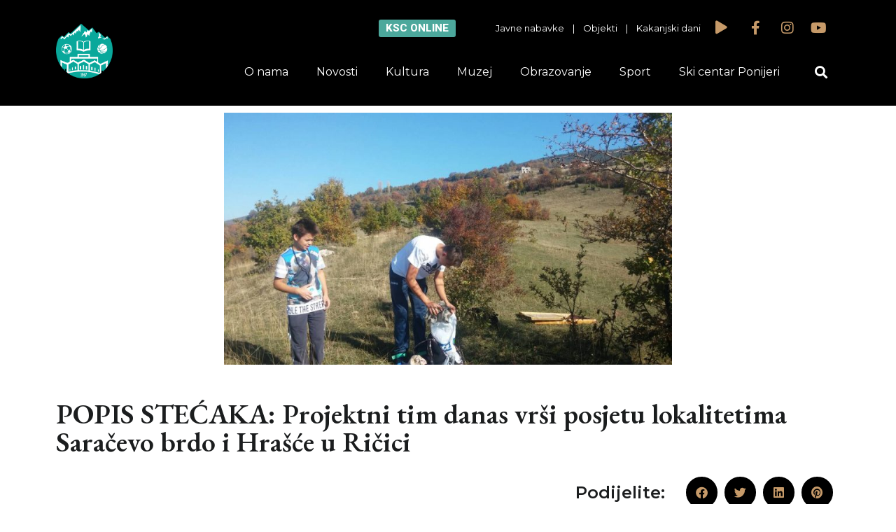

--- FILE ---
content_type: text/html; charset=UTF-8
request_url: https://ksckakanj.ba/popis-stecaka-projektni-tim-danas-vrsi-posjetu-lokalitetima-saracevo-brdo-i-hrasce-u-ricici/
body_size: 14827
content:
<!DOCTYPE html>
<html lang="bs-BA" prefix="og: http://ogp.me/ns# fb: http://ogp.me/ns/fb# website: http://ogp.me/ns/website#">
<head>
	<meta charset="UTF-8">
	<meta name="viewport" content="width=device-width, initial-scale=1.0, viewport-fit=cover" />		<title>POPIS STEĆAKA: Projektni tim danas vrši posjetu lokalitetima Saračevo brdo i Hrašće u Ričici &#8211; KSC Kakanj</title>
<meta name='robots' content='max-image-preview:large' />
<link rel='dns-prefetch' href='//fonts.googleapis.com' />
<link rel="alternate" type="application/rss+xml" title="KSC Kakanj &raquo; novosti" href="https://ksckakanj.ba/feed/" />
<link rel="alternate" type="application/rss+xml" title="KSC Kakanj &raquo;  novosti o komentarima" href="https://ksckakanj.ba/comments/feed/" />
<script type="text/javascript">
/* <![CDATA[ */
window._wpemojiSettings = {"baseUrl":"https:\/\/s.w.org\/images\/core\/emoji\/15.0.3\/72x72\/","ext":".png","svgUrl":"https:\/\/s.w.org\/images\/core\/emoji\/15.0.3\/svg\/","svgExt":".svg","source":{"concatemoji":"https:\/\/ksckakanj.ba\/wp-includes\/js\/wp-emoji-release.min.js?ver=6.6.1"}};
/*! This file is auto-generated */
!function(i,n){var o,s,e;function c(e){try{var t={supportTests:e,timestamp:(new Date).valueOf()};sessionStorage.setItem(o,JSON.stringify(t))}catch(e){}}function p(e,t,n){e.clearRect(0,0,e.canvas.width,e.canvas.height),e.fillText(t,0,0);var t=new Uint32Array(e.getImageData(0,0,e.canvas.width,e.canvas.height).data),r=(e.clearRect(0,0,e.canvas.width,e.canvas.height),e.fillText(n,0,0),new Uint32Array(e.getImageData(0,0,e.canvas.width,e.canvas.height).data));return t.every(function(e,t){return e===r[t]})}function u(e,t,n){switch(t){case"flag":return n(e,"\ud83c\udff3\ufe0f\u200d\u26a7\ufe0f","\ud83c\udff3\ufe0f\u200b\u26a7\ufe0f")?!1:!n(e,"\ud83c\uddfa\ud83c\uddf3","\ud83c\uddfa\u200b\ud83c\uddf3")&&!n(e,"\ud83c\udff4\udb40\udc67\udb40\udc62\udb40\udc65\udb40\udc6e\udb40\udc67\udb40\udc7f","\ud83c\udff4\u200b\udb40\udc67\u200b\udb40\udc62\u200b\udb40\udc65\u200b\udb40\udc6e\u200b\udb40\udc67\u200b\udb40\udc7f");case"emoji":return!n(e,"\ud83d\udc26\u200d\u2b1b","\ud83d\udc26\u200b\u2b1b")}return!1}function f(e,t,n){var r="undefined"!=typeof WorkerGlobalScope&&self instanceof WorkerGlobalScope?new OffscreenCanvas(300,150):i.createElement("canvas"),a=r.getContext("2d",{willReadFrequently:!0}),o=(a.textBaseline="top",a.font="600 32px Arial",{});return e.forEach(function(e){o[e]=t(a,e,n)}),o}function t(e){var t=i.createElement("script");t.src=e,t.defer=!0,i.head.appendChild(t)}"undefined"!=typeof Promise&&(o="wpEmojiSettingsSupports",s=["flag","emoji"],n.supports={everything:!0,everythingExceptFlag:!0},e=new Promise(function(e){i.addEventListener("DOMContentLoaded",e,{once:!0})}),new Promise(function(t){var n=function(){try{var e=JSON.parse(sessionStorage.getItem(o));if("object"==typeof e&&"number"==typeof e.timestamp&&(new Date).valueOf()<e.timestamp+604800&&"object"==typeof e.supportTests)return e.supportTests}catch(e){}return null}();if(!n){if("undefined"!=typeof Worker&&"undefined"!=typeof OffscreenCanvas&&"undefined"!=typeof URL&&URL.createObjectURL&&"undefined"!=typeof Blob)try{var e="postMessage("+f.toString()+"("+[JSON.stringify(s),u.toString(),p.toString()].join(",")+"));",r=new Blob([e],{type:"text/javascript"}),a=new Worker(URL.createObjectURL(r),{name:"wpTestEmojiSupports"});return void(a.onmessage=function(e){c(n=e.data),a.terminate(),t(n)})}catch(e){}c(n=f(s,u,p))}t(n)}).then(function(e){for(var t in e)n.supports[t]=e[t],n.supports.everything=n.supports.everything&&n.supports[t],"flag"!==t&&(n.supports.everythingExceptFlag=n.supports.everythingExceptFlag&&n.supports[t]);n.supports.everythingExceptFlag=n.supports.everythingExceptFlag&&!n.supports.flag,n.DOMReady=!1,n.readyCallback=function(){n.DOMReady=!0}}).then(function(){return e}).then(function(){var e;n.supports.everything||(n.readyCallback(),(e=n.source||{}).concatemoji?t(e.concatemoji):e.wpemoji&&e.twemoji&&(t(e.twemoji),t(e.wpemoji)))}))}((window,document),window._wpemojiSettings);
/* ]]> */
</script>
<style id='wp-emoji-styles-inline-css' type='text/css'>

	img.wp-smiley, img.emoji {
		display: inline !important;
		border: none !important;
		box-shadow: none !important;
		height: 1em !important;
		width: 1em !important;
		margin: 0 0.07em !important;
		vertical-align: -0.1em !important;
		background: none !important;
		padding: 0 !important;
	}
</style>
<link rel="stylesheet" href="https://ksckakanj.ba/wp-content/cache/minify/a5ff7.css" media="all" />

<style id='classic-theme-styles-inline-css' type='text/css'>
/*! This file is auto-generated */
.wp-block-button__link{color:#fff;background-color:#32373c;border-radius:9999px;box-shadow:none;text-decoration:none;padding:calc(.667em + 2px) calc(1.333em + 2px);font-size:1.125em}.wp-block-file__button{background:#32373c;color:#fff;text-decoration:none}
</style>
<style id='global-styles-inline-css' type='text/css'>
:root{--wp--preset--aspect-ratio--square: 1;--wp--preset--aspect-ratio--4-3: 4/3;--wp--preset--aspect-ratio--3-4: 3/4;--wp--preset--aspect-ratio--3-2: 3/2;--wp--preset--aspect-ratio--2-3: 2/3;--wp--preset--aspect-ratio--16-9: 16/9;--wp--preset--aspect-ratio--9-16: 9/16;--wp--preset--color--black: #000000;--wp--preset--color--cyan-bluish-gray: #abb8c3;--wp--preset--color--white: #ffffff;--wp--preset--color--pale-pink: #f78da7;--wp--preset--color--vivid-red: #cf2e2e;--wp--preset--color--luminous-vivid-orange: #ff6900;--wp--preset--color--luminous-vivid-amber: #fcb900;--wp--preset--color--light-green-cyan: #7bdcb5;--wp--preset--color--vivid-green-cyan: #00d084;--wp--preset--color--pale-cyan-blue: #8ed1fc;--wp--preset--color--vivid-cyan-blue: #0693e3;--wp--preset--color--vivid-purple: #9b51e0;--wp--preset--gradient--vivid-cyan-blue-to-vivid-purple: linear-gradient(135deg,rgba(6,147,227,1) 0%,rgb(155,81,224) 100%);--wp--preset--gradient--light-green-cyan-to-vivid-green-cyan: linear-gradient(135deg,rgb(122,220,180) 0%,rgb(0,208,130) 100%);--wp--preset--gradient--luminous-vivid-amber-to-luminous-vivid-orange: linear-gradient(135deg,rgba(252,185,0,1) 0%,rgba(255,105,0,1) 100%);--wp--preset--gradient--luminous-vivid-orange-to-vivid-red: linear-gradient(135deg,rgba(255,105,0,1) 0%,rgb(207,46,46) 100%);--wp--preset--gradient--very-light-gray-to-cyan-bluish-gray: linear-gradient(135deg,rgb(238,238,238) 0%,rgb(169,184,195) 100%);--wp--preset--gradient--cool-to-warm-spectrum: linear-gradient(135deg,rgb(74,234,220) 0%,rgb(151,120,209) 20%,rgb(207,42,186) 40%,rgb(238,44,130) 60%,rgb(251,105,98) 80%,rgb(254,248,76) 100%);--wp--preset--gradient--blush-light-purple: linear-gradient(135deg,rgb(255,206,236) 0%,rgb(152,150,240) 100%);--wp--preset--gradient--blush-bordeaux: linear-gradient(135deg,rgb(254,205,165) 0%,rgb(254,45,45) 50%,rgb(107,0,62) 100%);--wp--preset--gradient--luminous-dusk: linear-gradient(135deg,rgb(255,203,112) 0%,rgb(199,81,192) 50%,rgb(65,88,208) 100%);--wp--preset--gradient--pale-ocean: linear-gradient(135deg,rgb(255,245,203) 0%,rgb(182,227,212) 50%,rgb(51,167,181) 100%);--wp--preset--gradient--electric-grass: linear-gradient(135deg,rgb(202,248,128) 0%,rgb(113,206,126) 100%);--wp--preset--gradient--midnight: linear-gradient(135deg,rgb(2,3,129) 0%,rgb(40,116,252) 100%);--wp--preset--font-size--small: 13px;--wp--preset--font-size--medium: 20px;--wp--preset--font-size--large: 36px;--wp--preset--font-size--x-large: 42px;--wp--preset--spacing--20: 0.44rem;--wp--preset--spacing--30: 0.67rem;--wp--preset--spacing--40: 1rem;--wp--preset--spacing--50: 1.5rem;--wp--preset--spacing--60: 2.25rem;--wp--preset--spacing--70: 3.38rem;--wp--preset--spacing--80: 5.06rem;--wp--preset--shadow--natural: 6px 6px 9px rgba(0, 0, 0, 0.2);--wp--preset--shadow--deep: 12px 12px 50px rgba(0, 0, 0, 0.4);--wp--preset--shadow--sharp: 6px 6px 0px rgba(0, 0, 0, 0.2);--wp--preset--shadow--outlined: 6px 6px 0px -3px rgba(255, 255, 255, 1), 6px 6px rgba(0, 0, 0, 1);--wp--preset--shadow--crisp: 6px 6px 0px rgba(0, 0, 0, 1);}:where(.is-layout-flex){gap: 0.5em;}:where(.is-layout-grid){gap: 0.5em;}body .is-layout-flex{display: flex;}.is-layout-flex{flex-wrap: wrap;align-items: center;}.is-layout-flex > :is(*, div){margin: 0;}body .is-layout-grid{display: grid;}.is-layout-grid > :is(*, div){margin: 0;}:where(.wp-block-columns.is-layout-flex){gap: 2em;}:where(.wp-block-columns.is-layout-grid){gap: 2em;}:where(.wp-block-post-template.is-layout-flex){gap: 1.25em;}:where(.wp-block-post-template.is-layout-grid){gap: 1.25em;}.has-black-color{color: var(--wp--preset--color--black) !important;}.has-cyan-bluish-gray-color{color: var(--wp--preset--color--cyan-bluish-gray) !important;}.has-white-color{color: var(--wp--preset--color--white) !important;}.has-pale-pink-color{color: var(--wp--preset--color--pale-pink) !important;}.has-vivid-red-color{color: var(--wp--preset--color--vivid-red) !important;}.has-luminous-vivid-orange-color{color: var(--wp--preset--color--luminous-vivid-orange) !important;}.has-luminous-vivid-amber-color{color: var(--wp--preset--color--luminous-vivid-amber) !important;}.has-light-green-cyan-color{color: var(--wp--preset--color--light-green-cyan) !important;}.has-vivid-green-cyan-color{color: var(--wp--preset--color--vivid-green-cyan) !important;}.has-pale-cyan-blue-color{color: var(--wp--preset--color--pale-cyan-blue) !important;}.has-vivid-cyan-blue-color{color: var(--wp--preset--color--vivid-cyan-blue) !important;}.has-vivid-purple-color{color: var(--wp--preset--color--vivid-purple) !important;}.has-black-background-color{background-color: var(--wp--preset--color--black) !important;}.has-cyan-bluish-gray-background-color{background-color: var(--wp--preset--color--cyan-bluish-gray) !important;}.has-white-background-color{background-color: var(--wp--preset--color--white) !important;}.has-pale-pink-background-color{background-color: var(--wp--preset--color--pale-pink) !important;}.has-vivid-red-background-color{background-color: var(--wp--preset--color--vivid-red) !important;}.has-luminous-vivid-orange-background-color{background-color: var(--wp--preset--color--luminous-vivid-orange) !important;}.has-luminous-vivid-amber-background-color{background-color: var(--wp--preset--color--luminous-vivid-amber) !important;}.has-light-green-cyan-background-color{background-color: var(--wp--preset--color--light-green-cyan) !important;}.has-vivid-green-cyan-background-color{background-color: var(--wp--preset--color--vivid-green-cyan) !important;}.has-pale-cyan-blue-background-color{background-color: var(--wp--preset--color--pale-cyan-blue) !important;}.has-vivid-cyan-blue-background-color{background-color: var(--wp--preset--color--vivid-cyan-blue) !important;}.has-vivid-purple-background-color{background-color: var(--wp--preset--color--vivid-purple) !important;}.has-black-border-color{border-color: var(--wp--preset--color--black) !important;}.has-cyan-bluish-gray-border-color{border-color: var(--wp--preset--color--cyan-bluish-gray) !important;}.has-white-border-color{border-color: var(--wp--preset--color--white) !important;}.has-pale-pink-border-color{border-color: var(--wp--preset--color--pale-pink) !important;}.has-vivid-red-border-color{border-color: var(--wp--preset--color--vivid-red) !important;}.has-luminous-vivid-orange-border-color{border-color: var(--wp--preset--color--luminous-vivid-orange) !important;}.has-luminous-vivid-amber-border-color{border-color: var(--wp--preset--color--luminous-vivid-amber) !important;}.has-light-green-cyan-border-color{border-color: var(--wp--preset--color--light-green-cyan) !important;}.has-vivid-green-cyan-border-color{border-color: var(--wp--preset--color--vivid-green-cyan) !important;}.has-pale-cyan-blue-border-color{border-color: var(--wp--preset--color--pale-cyan-blue) !important;}.has-vivid-cyan-blue-border-color{border-color: var(--wp--preset--color--vivid-cyan-blue) !important;}.has-vivid-purple-border-color{border-color: var(--wp--preset--color--vivid-purple) !important;}.has-vivid-cyan-blue-to-vivid-purple-gradient-background{background: var(--wp--preset--gradient--vivid-cyan-blue-to-vivid-purple) !important;}.has-light-green-cyan-to-vivid-green-cyan-gradient-background{background: var(--wp--preset--gradient--light-green-cyan-to-vivid-green-cyan) !important;}.has-luminous-vivid-amber-to-luminous-vivid-orange-gradient-background{background: var(--wp--preset--gradient--luminous-vivid-amber-to-luminous-vivid-orange) !important;}.has-luminous-vivid-orange-to-vivid-red-gradient-background{background: var(--wp--preset--gradient--luminous-vivid-orange-to-vivid-red) !important;}.has-very-light-gray-to-cyan-bluish-gray-gradient-background{background: var(--wp--preset--gradient--very-light-gray-to-cyan-bluish-gray) !important;}.has-cool-to-warm-spectrum-gradient-background{background: var(--wp--preset--gradient--cool-to-warm-spectrum) !important;}.has-blush-light-purple-gradient-background{background: var(--wp--preset--gradient--blush-light-purple) !important;}.has-blush-bordeaux-gradient-background{background: var(--wp--preset--gradient--blush-bordeaux) !important;}.has-luminous-dusk-gradient-background{background: var(--wp--preset--gradient--luminous-dusk) !important;}.has-pale-ocean-gradient-background{background: var(--wp--preset--gradient--pale-ocean) !important;}.has-electric-grass-gradient-background{background: var(--wp--preset--gradient--electric-grass) !important;}.has-midnight-gradient-background{background: var(--wp--preset--gradient--midnight) !important;}.has-small-font-size{font-size: var(--wp--preset--font-size--small) !important;}.has-medium-font-size{font-size: var(--wp--preset--font-size--medium) !important;}.has-large-font-size{font-size: var(--wp--preset--font-size--large) !important;}.has-x-large-font-size{font-size: var(--wp--preset--font-size--x-large) !important;}
:where(.wp-block-post-template.is-layout-flex){gap: 1.25em;}:where(.wp-block-post-template.is-layout-grid){gap: 1.25em;}
:where(.wp-block-columns.is-layout-flex){gap: 2em;}:where(.wp-block-columns.is-layout-grid){gap: 2em;}
:root :where(.wp-block-pullquote){font-size: 1.5em;line-height: 1.6;}
</style>
<link rel="stylesheet" href="https://ksckakanj.ba/wp-content/cache/minify/632f0.css" media="all" />






<link rel='stylesheet' id='timetable_font_lato-css' href='//fonts.googleapis.com/css?family=Lato%3A400%2C700&#038;ver=6.6.1' type='text/css' media='all' />
<link rel="stylesheet" href="https://ksckakanj.ba/wp-content/cache/minify/2d25d.css" media="all" />













<link rel='stylesheet' id='google-fonts-1-css' href='https://fonts.googleapis.com/css?family=EB+Garamond%3A100%2C100italic%2C200%2C200italic%2C300%2C300italic%2C400%2C400italic%2C500%2C500italic%2C600%2C600italic%2C700%2C700italic%2C800%2C800italic%2C900%2C900italic%7CMontserrat%3A100%2C100italic%2C200%2C200italic%2C300%2C300italic%2C400%2C400italic%2C500%2C500italic%2C600%2C600italic%2C700%2C700italic%2C800%2C800italic%2C900%2C900italic%7CRoboto%3A100%2C100italic%2C200%2C200italic%2C300%2C300italic%2C400%2C400italic%2C500%2C500italic%2C600%2C600italic%2C700%2C700italic%2C800%2C800italic%2C900%2C900italic&#038;display=auto&#038;ver=6.6.1' type='text/css' media='all' />
<link rel="stylesheet" href="https://ksckakanj.ba/wp-content/cache/minify/ad1f1.css" media="all" />



<link rel="preconnect" href="https://fonts.gstatic.com/" crossorigin><script  src="https://ksckakanj.ba/wp-content/cache/minify/818c0.js"></script>


<link rel="https://api.w.org/" href="https://ksckakanj.ba/wp-json/" /><link rel="alternate" title="JSON" type="application/json" href="https://ksckakanj.ba/wp-json/wp/v2/posts/12480" /><link rel="EditURI" type="application/rsd+xml" title="RSD" href="https://ksckakanj.ba/xmlrpc.php?rsd" />
<meta name="generator" content="WordPress 6.6.1" />
<link rel="canonical" href="https://ksckakanj.ba/popis-stecaka-projektni-tim-danas-vrsi-posjetu-lokalitetima-saracevo-brdo-i-hrasce-u-ricici/" />
<link rel='shortlink' href='https://ksckakanj.ba/?p=12480' />
<link rel="alternate" title="oEmbed (JSON)" type="application/json+oembed" href="https://ksckakanj.ba/wp-json/oembed/1.0/embed?url=https%3A%2F%2Fksckakanj.ba%2Fpopis-stecaka-projektni-tim-danas-vrsi-posjetu-lokalitetima-saracevo-brdo-i-hrasce-u-ricici%2F" />
<link rel="alternate" title="oEmbed (XML)" type="text/xml+oembed" href="https://ksckakanj.ba/wp-json/oembed/1.0/embed?url=https%3A%2F%2Fksckakanj.ba%2Fpopis-stecaka-projektni-tim-danas-vrsi-posjetu-lokalitetima-saracevo-brdo-i-hrasce-u-ricici%2F&#038;format=xml" />


<!-- Open Graph data is managed by Alex MacArthur's Complete Open Graph plugin. (v3.4.5) -->
<!-- https://wordpress.org/plugins/complete-open-graph/ -->
<meta property='og:site_name' content='KSC Kakanj' />
<meta property='og:url' content='https://ksckakanj.ba/popis-stecaka-projektni-tim-danas-vrsi-posjetu-lokalitetima-saracevo-brdo-i-hrasce-u-ricici/' />
<meta property='og:locale' content='bs_BA' />
<meta property='og:description' content='Projektni tim će danas izvr&scaron;iti posjetu na lokalitetima Hra&scaron;će i Saračevo brdo u Ričici u sklopu projekta &quot;Popis stećaka na području općine Kakanj&quot;.Dana 19.10.2017. godine počeo je sa realizacijom pomenuti projekat koji ima za cilj&nbsp;dokumentovati i evidentirati stećke odnosno nekropol' />
<meta property='og:title' content='POPIS STEĆAKA: Projektni tim danas vr&scaron;i posjetu lokalitetima Saračevo brdo i Hra&scaron;će u Ričici' />
<meta property='og:type' content='article' />
<meta property='og:image' content='https://ksckakanj.ba/wp-content/uploads/2017/10/IMG-4038298957a1b9fa46ff1bd358392bc6-V.jpg' />
<meta property='og:image:width' content='1200' />
<meta property='og:image:height' content='675' />
<meta name='twitter:card' content='summary' />
<meta name='twitter:title' content='POPIS STEĆAKA: Projektni tim danas vr&scaron;i posjetu lokalitetima Saračevo brdo i Hra&scaron;će u Ričici' />
<meta name='twitter:image' content='https://ksckakanj.ba/wp-content/uploads/2017/10/IMG-4038298957a1b9fa46ff1bd358392bc6-V.jpg' />
<meta name='twitter:description' content='Projektni tim će danas izvr&scaron;iti posjetu na lokalitetima Hra&scaron;će i Saračevo brdo u Ričici u sklopu projekta &quot;Popis stećaka na području općine Kakanj&quot;.Dana 19.10.2017. godine počeo je sa realizacijom pomenuti projekat koji ima za cilj&nbsp;dokumentovati i evidentirati stećke odnosno nekropol' />
<!-- End Complete Open Graph. | 0.00088310241699219s -->

<noscript><style type="text/css">.mptt-shortcode-wrapper .mptt-shortcode-table:first-of-type{display:table!important}.mptt-shortcode-wrapper .mptt-shortcode-table .mptt-event-container:hover{height:auto!important;min-height:100%!important}body.mprm_ie_browser .mptt-shortcode-wrapper .mptt-event-container{height:auto!important}@media (max-width:767px){.mptt-shortcode-wrapper .mptt-shortcode-table:first-of-type{display:none!important}}</style></noscript><meta name="generator" content="Elementor 3.21.1; features: e_optimized_assets_loading, additional_custom_breakpoints; settings: css_print_method-external, google_font-enabled, font_display-auto">
<link rel="icon" href="https://ksckakanj.ba/wp-content/uploads/2019/07/cropped-logoksc-32x32.png" sizes="32x32" />
<link rel="icon" href="https://ksckakanj.ba/wp-content/uploads/2019/07/cropped-logoksc-192x192.png" sizes="192x192" />
<link rel="apple-touch-icon" href="https://ksckakanj.ba/wp-content/uploads/2019/07/cropped-logoksc-180x180.png" />
<meta name="msapplication-TileImage" content="https://ksckakanj.ba/wp-content/uploads/2019/07/cropped-logoksc-270x270.png" />
</head>
<body class="post-template-default single single-post postid-12480 single-format-standard wp-custom-logo elementor-default elementor-template-full-width elementor-kit-22044 elementor-page-20659">
		<div data-elementor-type="header" data-elementor-id="20642" class="elementor elementor-20642 elementor-location-header" data-elementor-post-type="elementor_library">
					<section class="elementor-section elementor-top-section elementor-element elementor-element-40638475 elementor-hidden-phone elementor-section-boxed elementor-section-height-default elementor-section-height-default" data-id="40638475" data-element_type="section" id="header" data-settings="{&quot;background_background&quot;:&quot;classic&quot;,&quot;jet_parallax_layout_list&quot;:[{&quot;_id&quot;:&quot;8adcfc8&quot;,&quot;jet_parallax_layout_image&quot;:{&quot;url&quot;:&quot;&quot;,&quot;id&quot;:&quot;&quot;,&quot;size&quot;:&quot;&quot;},&quot;jet_parallax_layout_image_tablet&quot;:{&quot;url&quot;:&quot;&quot;,&quot;id&quot;:&quot;&quot;,&quot;size&quot;:&quot;&quot;},&quot;jet_parallax_layout_image_mobile&quot;:{&quot;url&quot;:&quot;&quot;,&quot;id&quot;:&quot;&quot;,&quot;size&quot;:&quot;&quot;},&quot;jet_parallax_layout_speed&quot;:{&quot;unit&quot;:&quot;%&quot;,&quot;size&quot;:50,&quot;sizes&quot;:[]},&quot;jet_parallax_layout_type&quot;:&quot;scroll&quot;,&quot;jet_parallax_layout_direction&quot;:null,&quot;jet_parallax_layout_fx_direction&quot;:null,&quot;jet_parallax_layout_z_index&quot;:&quot;&quot;,&quot;jet_parallax_layout_bg_x&quot;:50,&quot;jet_parallax_layout_bg_x_tablet&quot;:&quot;&quot;,&quot;jet_parallax_layout_bg_x_mobile&quot;:&quot;&quot;,&quot;jet_parallax_layout_bg_y&quot;:50,&quot;jet_parallax_layout_bg_y_tablet&quot;:&quot;&quot;,&quot;jet_parallax_layout_bg_y_mobile&quot;:&quot;&quot;,&quot;jet_parallax_layout_bg_size&quot;:&quot;auto&quot;,&quot;jet_parallax_layout_bg_size_tablet&quot;:&quot;&quot;,&quot;jet_parallax_layout_bg_size_mobile&quot;:&quot;&quot;,&quot;jet_parallax_layout_animation_prop&quot;:&quot;transform&quot;,&quot;jet_parallax_layout_on&quot;:[&quot;desktop&quot;,&quot;tablet&quot;]}]}">
						<div class="elementor-container elementor-column-gap-default">
					<div class="elementor-column elementor-col-50 elementor-top-column elementor-element elementor-element-7ab7a5f1" data-id="7ab7a5f1" data-element_type="column">
			<div class="elementor-widget-wrap elementor-element-populated">
						<div class="elementor-element elementor-element-2f5c95e6 elementor-widget elementor-widget-theme-site-logo elementor-widget-image" data-id="2f5c95e6" data-element_type="widget" data-widget_type="theme-site-logo.default">
				<div class="elementor-widget-container">
									<a href="https://ksckakanj.ba">
			<img fetchpriority="high" width="989" height="962" src="https://ksckakanj.ba/wp-content/uploads/2019/07/logoksc.png" class="attachment-full size-full wp-image-20679" alt="" srcset="https://ksckakanj.ba/wp-content/uploads/2019/07/logoksc.png 989w, https://ksckakanj.ba/wp-content/uploads/2019/07/logoksc-300x292.png 300w, https://ksckakanj.ba/wp-content/uploads/2019/07/logoksc-768x747.png 768w" sizes="(max-width: 989px) 100vw, 989px" />				</a>
									</div>
				</div>
					</div>
		</div>
				<div class="elementor-column elementor-col-50 elementor-top-column elementor-element elementor-element-2664ca05" data-id="2664ca05" data-element_type="column">
			<div class="elementor-widget-wrap elementor-element-populated">
						<section class="elementor-section elementor-inner-section elementor-element elementor-element-198464e3 elementor-section-boxed elementor-section-height-default elementor-section-height-default" data-id="198464e3" data-element_type="section" data-settings="{&quot;jet_parallax_layout_list&quot;:[{&quot;_id&quot;:&quot;b151aad&quot;,&quot;jet_parallax_layout_image&quot;:{&quot;url&quot;:&quot;&quot;,&quot;id&quot;:&quot;&quot;,&quot;size&quot;:&quot;&quot;},&quot;jet_parallax_layout_image_tablet&quot;:{&quot;url&quot;:&quot;&quot;,&quot;id&quot;:&quot;&quot;,&quot;size&quot;:&quot;&quot;},&quot;jet_parallax_layout_image_mobile&quot;:{&quot;url&quot;:&quot;&quot;,&quot;id&quot;:&quot;&quot;,&quot;size&quot;:&quot;&quot;},&quot;jet_parallax_layout_speed&quot;:{&quot;unit&quot;:&quot;%&quot;,&quot;size&quot;:50,&quot;sizes&quot;:[]},&quot;jet_parallax_layout_type&quot;:&quot;scroll&quot;,&quot;jet_parallax_layout_direction&quot;:null,&quot;jet_parallax_layout_fx_direction&quot;:null,&quot;jet_parallax_layout_z_index&quot;:&quot;&quot;,&quot;jet_parallax_layout_bg_x&quot;:50,&quot;jet_parallax_layout_bg_x_tablet&quot;:&quot;&quot;,&quot;jet_parallax_layout_bg_x_mobile&quot;:&quot;&quot;,&quot;jet_parallax_layout_bg_y&quot;:50,&quot;jet_parallax_layout_bg_y_tablet&quot;:&quot;&quot;,&quot;jet_parallax_layout_bg_y_mobile&quot;:&quot;&quot;,&quot;jet_parallax_layout_bg_size&quot;:&quot;auto&quot;,&quot;jet_parallax_layout_bg_size_tablet&quot;:&quot;&quot;,&quot;jet_parallax_layout_bg_size_mobile&quot;:&quot;&quot;,&quot;jet_parallax_layout_animation_prop&quot;:&quot;transform&quot;,&quot;jet_parallax_layout_on&quot;:[&quot;desktop&quot;,&quot;tablet&quot;]}]}">
						<div class="elementor-container elementor-column-gap-default">
					<div class="elementor-column elementor-col-25 elementor-inner-column elementor-element elementor-element-52c54754" data-id="52c54754" data-element_type="column">
			<div class="elementor-widget-wrap elementor-element-populated">
						<div class="elementor-element elementor-element-47298fb9 elementor-align-right elementor-mobile-align-center elementor-widget elementor-widget-button" data-id="47298fb9" data-element_type="widget" data-widget_type="button.default">
				<div class="elementor-widget-container">
					<div class="elementor-button-wrapper">
			<a class="elementor-button elementor-button-link elementor-size-sm" href="/#onlineRezervacije">
						<span class="elementor-button-content-wrapper">
									<span class="elementor-button-text">KSC online</span>
					</span>
					</a>
		</div>
				</div>
				</div>
					</div>
		</div>
				<div class="elementor-column elementor-col-25 elementor-inner-column elementor-element elementor-element-7c51c1ec" data-id="7c51c1ec" data-element_type="column">
			<div class="elementor-widget-wrap elementor-element-populated">
						<div class="elementor-element elementor-element-3a03c652 elementor-hidden-phone elementor-widget elementor-widget-text-editor" data-id="3a03c652" data-element_type="widget" data-widget_type="text-editor.default">
				<div class="elementor-widget-container">
							<p><a href="/javne-nabavke"><span style="color: #ffffff;">Javne nabavke</span> </a>   |  <span style="color: #ffffff;"> <a style="color: #ffffff;" href="/objekti"> Objekti </a>   |    <a style="color: #ffffff;" href="/kakanjski-dani-2019">Kakanjski dani</a></span></p>						</div>
				</div>
					</div>
		</div>
				<div class="elementor-column elementor-col-25 elementor-inner-column elementor-element elementor-element-69e5249c" data-id="69e5249c" data-element_type="column">
			<div class="elementor-widget-wrap elementor-element-populated">
						<div class="elementor-element elementor-element-6c76d8fe elementor-view-default elementor-widget elementor-widget-icon" data-id="6c76d8fe" data-element_type="widget" data-widget_type="icon.default">
				<div class="elementor-widget-container">
					<div class="elementor-icon-wrapper">
			<div class="elementor-icon">
			<i aria-hidden="true" class="fas fa-play"></i>			</div>
		</div>
				</div>
				</div>
					</div>
		</div>
				<div class="elementor-column elementor-col-25 elementor-inner-column elementor-element elementor-element-78db8134" data-id="78db8134" data-element_type="column">
			<div class="elementor-widget-wrap elementor-element-populated">
						<div class="elementor-element elementor-element-5828abc9 e-grid-align-right elementor-shape-rounded elementor-grid-0 elementor-widget elementor-widget-social-icons" data-id="5828abc9" data-element_type="widget" data-widget_type="social-icons.default">
				<div class="elementor-widget-container">
					<div class="elementor-social-icons-wrapper elementor-grid">
							<span class="elementor-grid-item">
					<a class="elementor-icon elementor-social-icon elementor-social-icon-facebook-f elementor-repeater-item-4f68ed3" href="https://www.facebook.com/ksckakanj" target="_blank">
						<span class="elementor-screen-only">Facebook-f</span>
						<i class="fab fa-facebook-f"></i>					</a>
				</span>
							<span class="elementor-grid-item">
					<a class="elementor-icon elementor-social-icon elementor-social-icon-instagram elementor-repeater-item-85e1d06" href="https://www.instagram.com/juksckakanj/" target="_blank">
						<span class="elementor-screen-only">Instagram</span>
						<i class="fab fa-instagram"></i>					</a>
				</span>
							<span class="elementor-grid-item">
					<a class="elementor-icon elementor-social-icon elementor-social-icon-youtube elementor-repeater-item-fc8988d" href="https://www.youtube.com/channel/UCYYCu-kX3_jiGm426HHTQqg" target="_blank">
						<span class="elementor-screen-only">Youtube</span>
						<i class="fab fa-youtube"></i>					</a>
				</span>
					</div>
				</div>
				</div>
					</div>
		</div>
					</div>
		</section>
				<section class="elementor-section elementor-inner-section elementor-element elementor-element-7f474955 elementor-reverse-mobile elementor-section-boxed elementor-section-height-default elementor-section-height-default" data-id="7f474955" data-element_type="section" data-settings="{&quot;jet_parallax_layout_list&quot;:[{&quot;_id&quot;:&quot;7fae7b5&quot;,&quot;jet_parallax_layout_image&quot;:{&quot;url&quot;:&quot;&quot;,&quot;id&quot;:&quot;&quot;,&quot;size&quot;:&quot;&quot;},&quot;jet_parallax_layout_image_tablet&quot;:{&quot;url&quot;:&quot;&quot;,&quot;id&quot;:&quot;&quot;,&quot;size&quot;:&quot;&quot;},&quot;jet_parallax_layout_image_mobile&quot;:{&quot;url&quot;:&quot;&quot;,&quot;id&quot;:&quot;&quot;,&quot;size&quot;:&quot;&quot;},&quot;jet_parallax_layout_speed&quot;:{&quot;unit&quot;:&quot;%&quot;,&quot;size&quot;:50,&quot;sizes&quot;:[]},&quot;jet_parallax_layout_type&quot;:&quot;scroll&quot;,&quot;jet_parallax_layout_direction&quot;:null,&quot;jet_parallax_layout_fx_direction&quot;:null,&quot;jet_parallax_layout_z_index&quot;:&quot;&quot;,&quot;jet_parallax_layout_bg_x&quot;:50,&quot;jet_parallax_layout_bg_x_tablet&quot;:&quot;&quot;,&quot;jet_parallax_layout_bg_x_mobile&quot;:&quot;&quot;,&quot;jet_parallax_layout_bg_y&quot;:50,&quot;jet_parallax_layout_bg_y_tablet&quot;:&quot;&quot;,&quot;jet_parallax_layout_bg_y_mobile&quot;:&quot;&quot;,&quot;jet_parallax_layout_bg_size&quot;:&quot;auto&quot;,&quot;jet_parallax_layout_bg_size_tablet&quot;:&quot;&quot;,&quot;jet_parallax_layout_bg_size_mobile&quot;:&quot;&quot;,&quot;jet_parallax_layout_animation_prop&quot;:&quot;transform&quot;,&quot;jet_parallax_layout_on&quot;:[&quot;desktop&quot;,&quot;tablet&quot;]}]}">
						<div class="elementor-container elementor-column-gap-default">
					<div class="elementor-column elementor-col-50 elementor-inner-column elementor-element elementor-element-4c55a6b7" data-id="4c55a6b7" data-element_type="column">
			<div class="elementor-widget-wrap elementor-element-populated">
						<div class="elementor-element elementor-element-53ba4ee8 elementor-nav-menu__align-end elementor-nav-menu--stretch elementor-nav-menu--dropdown-tablet elementor-nav-menu__text-align-aside elementor-nav-menu--toggle elementor-nav-menu--burger elementor-widget elementor-widget-nav-menu" data-id="53ba4ee8" data-element_type="widget" data-settings="{&quot;full_width&quot;:&quot;stretch&quot;,&quot;layout&quot;:&quot;horizontal&quot;,&quot;submenu_icon&quot;:{&quot;value&quot;:&quot;&lt;i class=\&quot;fas fa-caret-down\&quot;&gt;&lt;\/i&gt;&quot;,&quot;library&quot;:&quot;fa-solid&quot;},&quot;toggle&quot;:&quot;burger&quot;}" data-widget_type="nav-menu.default">
				<div class="elementor-widget-container">
						<nav class="elementor-nav-menu--main elementor-nav-menu__container elementor-nav-menu--layout-horizontal e--pointer-underline e--animation-fade">
				<ul id="menu-1-53ba4ee8" class="elementor-nav-menu"><li class="menu-item menu-item-type-custom menu-item-object-custom menu-item-20670"><a href="/o-nama" class="elementor-item">O nama</a></li>
<li class="menu-item menu-item-type-custom menu-item-object-custom menu-item-20671"><a href="/novosti" class="elementor-item">Novosti</a></li>
<li class="menu-item menu-item-type-custom menu-item-object-custom menu-item-20672"><a href="/kultura" class="elementor-item">Kultura</a></li>
<li class="menu-item menu-item-type-custom menu-item-object-custom menu-item-20673"><a href="/muzej" class="elementor-item">Muzej</a></li>
<li class="menu-item menu-item-type-custom menu-item-object-custom menu-item-20674"><a href="/obrazovanje" class="elementor-item">Obrazovanje</a></li>
<li class="menu-item menu-item-type-custom menu-item-object-custom menu-item-20675"><a href="/sport" class="elementor-item">Sport</a></li>
<li class="menu-item menu-item-type-custom menu-item-object-custom menu-item-20676"><a href="/ski-centar-ponijeri" class="elementor-item">Ski centar Ponijeri</a></li>
</ul>			</nav>
					<div class="elementor-menu-toggle" role="button" tabindex="0" aria-label="Menu Toggle" aria-expanded="false">
			<i aria-hidden="true" role="presentation" class="elementor-menu-toggle__icon--open eicon-menu-bar"></i><i aria-hidden="true" role="presentation" class="elementor-menu-toggle__icon--close eicon-close"></i>			<span class="elementor-screen-only">Menu</span>
		</div>
					<nav class="elementor-nav-menu--dropdown elementor-nav-menu__container" aria-hidden="true">
				<ul id="menu-2-53ba4ee8" class="elementor-nav-menu"><li class="menu-item menu-item-type-custom menu-item-object-custom menu-item-20670"><a href="/o-nama" class="elementor-item" tabindex="-1">O nama</a></li>
<li class="menu-item menu-item-type-custom menu-item-object-custom menu-item-20671"><a href="/novosti" class="elementor-item" tabindex="-1">Novosti</a></li>
<li class="menu-item menu-item-type-custom menu-item-object-custom menu-item-20672"><a href="/kultura" class="elementor-item" tabindex="-1">Kultura</a></li>
<li class="menu-item menu-item-type-custom menu-item-object-custom menu-item-20673"><a href="/muzej" class="elementor-item" tabindex="-1">Muzej</a></li>
<li class="menu-item menu-item-type-custom menu-item-object-custom menu-item-20674"><a href="/obrazovanje" class="elementor-item" tabindex="-1">Obrazovanje</a></li>
<li class="menu-item menu-item-type-custom menu-item-object-custom menu-item-20675"><a href="/sport" class="elementor-item" tabindex="-1">Sport</a></li>
<li class="menu-item menu-item-type-custom menu-item-object-custom menu-item-20676"><a href="/ski-centar-ponijeri" class="elementor-item" tabindex="-1">Ski centar Ponijeri</a></li>
</ul>			</nav>
				</div>
				</div>
					</div>
		</div>
				<div class="elementor-column elementor-col-50 elementor-inner-column elementor-element elementor-element-13ad9e27" data-id="13ad9e27" data-element_type="column">
			<div class="elementor-widget-wrap elementor-element-populated">
						<div class="elementor-element elementor-element-458bd924 elementor-search-form--skin-full_screen elementor-widget elementor-widget-search-form" data-id="458bd924" data-element_type="widget" data-settings="{&quot;skin&quot;:&quot;full_screen&quot;}" data-widget_type="search-form.default">
				<div class="elementor-widget-container">
					<search role="search">
			<form class="elementor-search-form" action="https://ksckakanj.ba" method="get">
												<div class="elementor-search-form__toggle" tabindex="0" role="button">
					<i aria-hidden="true" class="fas fa-search"></i>					<span class="elementor-screen-only">Search</span>
				</div>
								<div class="elementor-search-form__container">
					<label class="elementor-screen-only" for="elementor-search-form-458bd924">Search</label>

					
					<input id="elementor-search-form-458bd924" placeholder="Pretraga" class="elementor-search-form__input" type="search" name="s" value="">
					
					
										<div class="dialog-lightbox-close-button dialog-close-button" role="button" tabindex="0">
						<i aria-hidden="true" class="eicon-close"></i>						<span class="elementor-screen-only">Close this search box.</span>
					</div>
									</div>
			</form>
		</search>
				</div>
				</div>
					</div>
		</div>
					</div>
		</section>
					</div>
		</div>
					</div>
		</section>
				<section class="elementor-section elementor-top-section elementor-element elementor-element-1d3a20ad elementor-hidden-desktop elementor-hidden-tablet elementor-section-boxed elementor-section-height-default elementor-section-height-default" data-id="1d3a20ad" data-element_type="section" data-settings="{&quot;background_background&quot;:&quot;classic&quot;,&quot;jet_parallax_layout_list&quot;:[{&quot;_id&quot;:&quot;8adcfc8&quot;,&quot;jet_parallax_layout_image&quot;:{&quot;url&quot;:&quot;&quot;,&quot;id&quot;:&quot;&quot;,&quot;size&quot;:&quot;&quot;},&quot;jet_parallax_layout_image_tablet&quot;:{&quot;url&quot;:&quot;&quot;,&quot;id&quot;:&quot;&quot;,&quot;size&quot;:&quot;&quot;},&quot;jet_parallax_layout_image_mobile&quot;:{&quot;url&quot;:&quot;&quot;,&quot;id&quot;:&quot;&quot;,&quot;size&quot;:&quot;&quot;},&quot;jet_parallax_layout_speed&quot;:{&quot;unit&quot;:&quot;%&quot;,&quot;size&quot;:50,&quot;sizes&quot;:[]},&quot;jet_parallax_layout_type&quot;:&quot;scroll&quot;,&quot;jet_parallax_layout_direction&quot;:null,&quot;jet_parallax_layout_fx_direction&quot;:null,&quot;jet_parallax_layout_z_index&quot;:&quot;&quot;,&quot;jet_parallax_layout_bg_x&quot;:50,&quot;jet_parallax_layout_bg_x_tablet&quot;:&quot;&quot;,&quot;jet_parallax_layout_bg_x_mobile&quot;:&quot;&quot;,&quot;jet_parallax_layout_bg_y&quot;:50,&quot;jet_parallax_layout_bg_y_tablet&quot;:&quot;&quot;,&quot;jet_parallax_layout_bg_y_mobile&quot;:&quot;&quot;,&quot;jet_parallax_layout_bg_size&quot;:&quot;auto&quot;,&quot;jet_parallax_layout_bg_size_tablet&quot;:&quot;&quot;,&quot;jet_parallax_layout_bg_size_mobile&quot;:&quot;&quot;,&quot;jet_parallax_layout_animation_prop&quot;:&quot;transform&quot;,&quot;jet_parallax_layout_on&quot;:[&quot;desktop&quot;,&quot;tablet&quot;]}]}">
						<div class="elementor-container elementor-column-gap-default">
					<div class="elementor-column elementor-col-50 elementor-top-column elementor-element elementor-element-781a6595" data-id="781a6595" data-element_type="column">
			<div class="elementor-widget-wrap elementor-element-populated">
						<div class="elementor-element elementor-element-37bfa0b2 elementor-widget elementor-widget-theme-site-logo elementor-widget-image" data-id="37bfa0b2" data-element_type="widget" data-widget_type="theme-site-logo.default">
				<div class="elementor-widget-container">
									<a href="https://ksckakanj.ba">
			<img fetchpriority="high" width="989" height="962" src="https://ksckakanj.ba/wp-content/uploads/2019/07/logoksc.png" class="attachment-full size-full wp-image-20679" alt="" srcset="https://ksckakanj.ba/wp-content/uploads/2019/07/logoksc.png 989w, https://ksckakanj.ba/wp-content/uploads/2019/07/logoksc-300x292.png 300w, https://ksckakanj.ba/wp-content/uploads/2019/07/logoksc-768x747.png 768w" sizes="(max-width: 989px) 100vw, 989px" />				</a>
									</div>
				</div>
					</div>
		</div>
				<div class="elementor-column elementor-col-50 elementor-top-column elementor-element elementor-element-1be62c1a" data-id="1be62c1a" data-element_type="column">
			<div class="elementor-widget-wrap elementor-element-populated">
						<section class="elementor-section elementor-inner-section elementor-element elementor-element-44454a4d elementor-section-boxed elementor-section-height-default elementor-section-height-default" data-id="44454a4d" data-element_type="section" data-settings="{&quot;jet_parallax_layout_list&quot;:[{&quot;_id&quot;:&quot;b151aad&quot;,&quot;jet_parallax_layout_image&quot;:{&quot;url&quot;:&quot;&quot;,&quot;id&quot;:&quot;&quot;,&quot;size&quot;:&quot;&quot;},&quot;jet_parallax_layout_image_tablet&quot;:{&quot;url&quot;:&quot;&quot;,&quot;id&quot;:&quot;&quot;,&quot;size&quot;:&quot;&quot;},&quot;jet_parallax_layout_image_mobile&quot;:{&quot;url&quot;:&quot;&quot;,&quot;id&quot;:&quot;&quot;,&quot;size&quot;:&quot;&quot;},&quot;jet_parallax_layout_speed&quot;:{&quot;unit&quot;:&quot;%&quot;,&quot;size&quot;:50,&quot;sizes&quot;:[]},&quot;jet_parallax_layout_type&quot;:&quot;scroll&quot;,&quot;jet_parallax_layout_direction&quot;:null,&quot;jet_parallax_layout_fx_direction&quot;:null,&quot;jet_parallax_layout_z_index&quot;:&quot;&quot;,&quot;jet_parallax_layout_bg_x&quot;:50,&quot;jet_parallax_layout_bg_x_tablet&quot;:&quot;&quot;,&quot;jet_parallax_layout_bg_x_mobile&quot;:&quot;&quot;,&quot;jet_parallax_layout_bg_y&quot;:50,&quot;jet_parallax_layout_bg_y_tablet&quot;:&quot;&quot;,&quot;jet_parallax_layout_bg_y_mobile&quot;:&quot;&quot;,&quot;jet_parallax_layout_bg_size&quot;:&quot;auto&quot;,&quot;jet_parallax_layout_bg_size_tablet&quot;:&quot;&quot;,&quot;jet_parallax_layout_bg_size_mobile&quot;:&quot;&quot;,&quot;jet_parallax_layout_animation_prop&quot;:&quot;transform&quot;,&quot;jet_parallax_layout_on&quot;:[&quot;desktop&quot;,&quot;tablet&quot;]}]}">
						<div class="elementor-container elementor-column-gap-default">
					<div class="elementor-column elementor-col-100 elementor-inner-column elementor-element elementor-element-1864e65" data-id="1864e65" data-element_type="column">
			<div class="elementor-widget-wrap elementor-element-populated">
						<div class="elementor-element elementor-element-42d03525 elementor-align-right elementor-mobile-align-center elementor-widget elementor-widget-button" data-id="42d03525" data-element_type="widget" data-widget_type="button.default">
				<div class="elementor-widget-container">
					<div class="elementor-button-wrapper">
			<a class="elementor-button elementor-button-link elementor-size-sm" href="/#services">
						<span class="elementor-button-content-wrapper">
									<span class="elementor-button-text">KSC online</span>
					</span>
					</a>
		</div>
				</div>
				</div>
					</div>
		</div>
				<div class="elementor-column elementor-col-50 elementor-inner-column elementor-element elementor-element-7c242056" data-id="7c242056" data-element_type="column">
			<div class="elementor-widget-wrap elementor-element-populated">
						<div class="elementor-element elementor-element-4df751df elementor-search-form--skin-full_screen elementor-widget elementor-widget-search-form" data-id="4df751df" data-element_type="widget" data-settings="{&quot;skin&quot;:&quot;full_screen&quot;}" data-widget_type="search-form.default">
				<div class="elementor-widget-container">
					<search role="search">
			<form class="elementor-search-form" action="https://ksckakanj.ba" method="get">
												<div class="elementor-search-form__toggle" tabindex="0" role="button">
					<i aria-hidden="true" class="fas fa-search"></i>					<span class="elementor-screen-only">Search</span>
				</div>
								<div class="elementor-search-form__container">
					<label class="elementor-screen-only" for="elementor-search-form-4df751df">Search</label>

					
					<input id="elementor-search-form-4df751df" placeholder="Pretraga" class="elementor-search-form__input" type="search" name="s" value="">
					
					
										<div class="dialog-lightbox-close-button dialog-close-button" role="button" tabindex="0">
						<i aria-hidden="true" class="eicon-close"></i>						<span class="elementor-screen-only">Close this search box.</span>
					</div>
									</div>
			</form>
		</search>
				</div>
				</div>
					</div>
		</div>
				<div class="elementor-column elementor-col-100 elementor-inner-column elementor-element elementor-element-22876b" data-id="22876b" data-element_type="column">
			<div class="elementor-widget-wrap elementor-element-populated">
						<div class="elementor-element elementor-element-48b992eb elementor-nav-menu__align-end elementor-nav-menu--stretch elementor-nav-menu--dropdown-tablet elementor-nav-menu__text-align-aside elementor-nav-menu--toggle elementor-nav-menu--burger elementor-widget elementor-widget-nav-menu" data-id="48b992eb" data-element_type="widget" data-settings="{&quot;full_width&quot;:&quot;stretch&quot;,&quot;layout&quot;:&quot;horizontal&quot;,&quot;submenu_icon&quot;:{&quot;value&quot;:&quot;&lt;i class=\&quot;fas fa-caret-down\&quot;&gt;&lt;\/i&gt;&quot;,&quot;library&quot;:&quot;fa-solid&quot;},&quot;toggle&quot;:&quot;burger&quot;}" data-widget_type="nav-menu.default">
				<div class="elementor-widget-container">
						<nav class="elementor-nav-menu--main elementor-nav-menu__container elementor-nav-menu--layout-horizontal e--pointer-underline e--animation-fade">
				<ul id="menu-1-48b992eb" class="elementor-nav-menu"><li class="menu-item menu-item-type-custom menu-item-object-custom menu-item-20670"><a href="/o-nama" class="elementor-item">O nama</a></li>
<li class="menu-item menu-item-type-custom menu-item-object-custom menu-item-20671"><a href="/novosti" class="elementor-item">Novosti</a></li>
<li class="menu-item menu-item-type-custom menu-item-object-custom menu-item-20672"><a href="/kultura" class="elementor-item">Kultura</a></li>
<li class="menu-item menu-item-type-custom menu-item-object-custom menu-item-20673"><a href="/muzej" class="elementor-item">Muzej</a></li>
<li class="menu-item menu-item-type-custom menu-item-object-custom menu-item-20674"><a href="/obrazovanje" class="elementor-item">Obrazovanje</a></li>
<li class="menu-item menu-item-type-custom menu-item-object-custom menu-item-20675"><a href="/sport" class="elementor-item">Sport</a></li>
<li class="menu-item menu-item-type-custom menu-item-object-custom menu-item-20676"><a href="/ski-centar-ponijeri" class="elementor-item">Ski centar Ponijeri</a></li>
</ul>			</nav>
					<div class="elementor-menu-toggle" role="button" tabindex="0" aria-label="Menu Toggle" aria-expanded="false">
			<i aria-hidden="true" role="presentation" class="elementor-menu-toggle__icon--open eicon-menu-bar"></i><i aria-hidden="true" role="presentation" class="elementor-menu-toggle__icon--close eicon-close"></i>			<span class="elementor-screen-only">Menu</span>
		</div>
					<nav class="elementor-nav-menu--dropdown elementor-nav-menu__container" aria-hidden="true">
				<ul id="menu-2-48b992eb" class="elementor-nav-menu"><li class="menu-item menu-item-type-custom menu-item-object-custom menu-item-20670"><a href="/o-nama" class="elementor-item" tabindex="-1">O nama</a></li>
<li class="menu-item menu-item-type-custom menu-item-object-custom menu-item-20671"><a href="/novosti" class="elementor-item" tabindex="-1">Novosti</a></li>
<li class="menu-item menu-item-type-custom menu-item-object-custom menu-item-20672"><a href="/kultura" class="elementor-item" tabindex="-1">Kultura</a></li>
<li class="menu-item menu-item-type-custom menu-item-object-custom menu-item-20673"><a href="/muzej" class="elementor-item" tabindex="-1">Muzej</a></li>
<li class="menu-item menu-item-type-custom menu-item-object-custom menu-item-20674"><a href="/obrazovanje" class="elementor-item" tabindex="-1">Obrazovanje</a></li>
<li class="menu-item menu-item-type-custom menu-item-object-custom menu-item-20675"><a href="/sport" class="elementor-item" tabindex="-1">Sport</a></li>
<li class="menu-item menu-item-type-custom menu-item-object-custom menu-item-20676"><a href="/ski-centar-ponijeri" class="elementor-item" tabindex="-1">Ski centar Ponijeri</a></li>
</ul>			</nav>
				</div>
				</div>
					</div>
		</div>
					</div>
		</section>
					</div>
		</div>
					</div>
		</section>
				</div>
				<div data-elementor-type="single" data-elementor-id="20659" class="elementor elementor-20659 elementor-location-single post-12480 post type-post status-publish format-standard has-post-thumbnail hentry category-uncategorized" data-elementor-post-type="elementor_library">
					<section class="elementor-section elementor-top-section elementor-element elementor-element-45addd63 elementor-section-boxed elementor-section-height-default elementor-section-height-default" data-id="45addd63" data-element_type="section" data-settings="{&quot;jet_parallax_layout_list&quot;:[{&quot;jet_parallax_layout_image&quot;:{&quot;url&quot;:&quot;&quot;,&quot;id&quot;:&quot;&quot;,&quot;size&quot;:&quot;&quot;},&quot;_id&quot;:&quot;43f878c&quot;,&quot;jet_parallax_layout_image_tablet&quot;:{&quot;url&quot;:&quot;&quot;,&quot;id&quot;:&quot;&quot;,&quot;size&quot;:&quot;&quot;},&quot;jet_parallax_layout_image_mobile&quot;:{&quot;url&quot;:&quot;&quot;,&quot;id&quot;:&quot;&quot;,&quot;size&quot;:&quot;&quot;},&quot;jet_parallax_layout_speed&quot;:{&quot;unit&quot;:&quot;%&quot;,&quot;size&quot;:50,&quot;sizes&quot;:[]},&quot;jet_parallax_layout_type&quot;:&quot;scroll&quot;,&quot;jet_parallax_layout_z_index&quot;:&quot;&quot;,&quot;jet_parallax_layout_bg_x&quot;:50,&quot;jet_parallax_layout_bg_y&quot;:50,&quot;jet_parallax_layout_bg_size&quot;:&quot;auto&quot;,&quot;jet_parallax_layout_animation_prop&quot;:&quot;transform&quot;,&quot;jet_parallax_layout_on&quot;:[&quot;desktop&quot;,&quot;tablet&quot;],&quot;jet_parallax_layout_direction&quot;:null,&quot;jet_parallax_layout_fx_direction&quot;:null,&quot;jet_parallax_layout_bg_x_tablet&quot;:&quot;&quot;,&quot;jet_parallax_layout_bg_x_mobile&quot;:&quot;&quot;,&quot;jet_parallax_layout_bg_y_tablet&quot;:&quot;&quot;,&quot;jet_parallax_layout_bg_y_mobile&quot;:&quot;&quot;,&quot;jet_parallax_layout_bg_size_tablet&quot;:&quot;&quot;,&quot;jet_parallax_layout_bg_size_mobile&quot;:&quot;&quot;}],&quot;background_background&quot;:&quot;classic&quot;}">
						<div class="elementor-container elementor-column-gap-default">
					<div class="elementor-column elementor-col-100 elementor-top-column elementor-element elementor-element-4d2049a3" data-id="4d2049a3" data-element_type="column">
			<div class="elementor-widget-wrap elementor-element-populated">
						<div class="elementor-element elementor-element-71b48409 elementor-hidden-phone elementor-widget elementor-widget-spacer" data-id="71b48409" data-element_type="widget" data-widget_type="spacer.default">
				<div class="elementor-widget-container">
					<div class="elementor-spacer">
			<div class="elementor-spacer-inner"></div>
		</div>
				</div>
				</div>
					</div>
		</div>
					</div>
		</section>
				<section class="elementor-section elementor-top-section elementor-element elementor-element-2dfd4eb9 elementor-section-boxed elementor-section-height-default elementor-section-height-default" data-id="2dfd4eb9" data-element_type="section" data-settings="{&quot;jet_parallax_layout_list&quot;:[{&quot;jet_parallax_layout_image&quot;:{&quot;url&quot;:&quot;&quot;,&quot;id&quot;:&quot;&quot;,&quot;size&quot;:&quot;&quot;},&quot;_id&quot;:&quot;c9108e4&quot;,&quot;jet_parallax_layout_image_tablet&quot;:{&quot;url&quot;:&quot;&quot;,&quot;id&quot;:&quot;&quot;,&quot;size&quot;:&quot;&quot;},&quot;jet_parallax_layout_image_mobile&quot;:{&quot;url&quot;:&quot;&quot;,&quot;id&quot;:&quot;&quot;,&quot;size&quot;:&quot;&quot;},&quot;jet_parallax_layout_speed&quot;:{&quot;unit&quot;:&quot;%&quot;,&quot;size&quot;:50,&quot;sizes&quot;:[]},&quot;jet_parallax_layout_type&quot;:&quot;scroll&quot;,&quot;jet_parallax_layout_z_index&quot;:&quot;&quot;,&quot;jet_parallax_layout_bg_x&quot;:50,&quot;jet_parallax_layout_bg_y&quot;:50,&quot;jet_parallax_layout_bg_size&quot;:&quot;auto&quot;,&quot;jet_parallax_layout_animation_prop&quot;:&quot;transform&quot;,&quot;jet_parallax_layout_on&quot;:[&quot;desktop&quot;,&quot;tablet&quot;],&quot;jet_parallax_layout_direction&quot;:null,&quot;jet_parallax_layout_fx_direction&quot;:null,&quot;jet_parallax_layout_bg_x_tablet&quot;:&quot;&quot;,&quot;jet_parallax_layout_bg_x_mobile&quot;:&quot;&quot;,&quot;jet_parallax_layout_bg_y_tablet&quot;:&quot;&quot;,&quot;jet_parallax_layout_bg_y_mobile&quot;:&quot;&quot;,&quot;jet_parallax_layout_bg_size_tablet&quot;:&quot;&quot;,&quot;jet_parallax_layout_bg_size_mobile&quot;:&quot;&quot;}]}">
						<div class="elementor-container elementor-column-gap-default">
					<div class="elementor-column elementor-col-100 elementor-top-column elementor-element elementor-element-5a6fbac2" data-id="5a6fbac2" data-element_type="column">
			<div class="elementor-widget-wrap elementor-element-populated">
						<div class="elementor-element elementor-element-4228f83d elementor-widget elementor-widget-theme-post-featured-image elementor-widget-image" data-id="4228f83d" data-element_type="widget" data-widget_type="theme-post-featured-image.default">
				<div class="elementor-widget-container">
													<img width="640" height="360" src="https://ksckakanj.ba/wp-content/uploads/2017/10/IMG-4038298957a1b9fa46ff1bd358392bc6-V-1024x576.jpg" class="attachment-large size-large wp-image-12472" alt="" srcset="https://ksckakanj.ba/wp-content/uploads/2017/10/IMG-4038298957a1b9fa46ff1bd358392bc6-V-1024x576.jpg 1024w, https://ksckakanj.ba/wp-content/uploads/2017/10/IMG-4038298957a1b9fa46ff1bd358392bc6-V-300x169.jpg 300w, https://ksckakanj.ba/wp-content/uploads/2017/10/IMG-4038298957a1b9fa46ff1bd358392bc6-V-768x432.jpg 768w, https://ksckakanj.ba/wp-content/uploads/2017/10/IMG-4038298957a1b9fa46ff1bd358392bc6-V-500x281.jpg 500w, https://ksckakanj.ba/wp-content/uploads/2017/10/IMG-4038298957a1b9fa46ff1bd358392bc6-V-1000x563.jpg 1000w, https://ksckakanj.ba/wp-content/uploads/2017/10/IMG-4038298957a1b9fa46ff1bd358392bc6-V.jpg 1280w" sizes="(max-width: 640px) 100vw, 640px" />													</div>
				</div>
				<div class="elementor-element elementor-element-3142d170 elementor-widget elementor-widget-theme-post-title elementor-page-title elementor-widget-heading" data-id="3142d170" data-element_type="widget" data-widget_type="theme-post-title.default">
				<div class="elementor-widget-container">
			<h1 class="elementor-heading-title elementor-size-default">POPIS STEĆAKA: Projektni tim danas vrši posjetu lokalitetima Saračevo brdo i Hrašće u Ričici</h1>		</div>
				</div>
				<section class="elementor-section elementor-inner-section elementor-element elementor-element-7db98b5a socialShare elementor-section-boxed elementor-section-height-default elementor-section-height-default" data-id="7db98b5a" data-element_type="section" data-settings="{&quot;jet_parallax_layout_list&quot;:[{&quot;jet_parallax_layout_image&quot;:{&quot;url&quot;:&quot;&quot;,&quot;id&quot;:&quot;&quot;,&quot;size&quot;:&quot;&quot;},&quot;_id&quot;:&quot;80d136e&quot;,&quot;jet_parallax_layout_image_tablet&quot;:{&quot;url&quot;:&quot;&quot;,&quot;id&quot;:&quot;&quot;,&quot;size&quot;:&quot;&quot;},&quot;jet_parallax_layout_image_mobile&quot;:{&quot;url&quot;:&quot;&quot;,&quot;id&quot;:&quot;&quot;,&quot;size&quot;:&quot;&quot;},&quot;jet_parallax_layout_speed&quot;:{&quot;unit&quot;:&quot;%&quot;,&quot;size&quot;:50,&quot;sizes&quot;:[]},&quot;jet_parallax_layout_type&quot;:&quot;scroll&quot;,&quot;jet_parallax_layout_z_index&quot;:&quot;&quot;,&quot;jet_parallax_layout_bg_x&quot;:50,&quot;jet_parallax_layout_bg_y&quot;:50,&quot;jet_parallax_layout_bg_size&quot;:&quot;auto&quot;,&quot;jet_parallax_layout_animation_prop&quot;:&quot;transform&quot;,&quot;jet_parallax_layout_on&quot;:[&quot;desktop&quot;,&quot;tablet&quot;],&quot;jet_parallax_layout_direction&quot;:null,&quot;jet_parallax_layout_fx_direction&quot;:null,&quot;jet_parallax_layout_bg_x_tablet&quot;:&quot;&quot;,&quot;jet_parallax_layout_bg_x_mobile&quot;:&quot;&quot;,&quot;jet_parallax_layout_bg_y_tablet&quot;:&quot;&quot;,&quot;jet_parallax_layout_bg_y_mobile&quot;:&quot;&quot;,&quot;jet_parallax_layout_bg_size_tablet&quot;:&quot;&quot;,&quot;jet_parallax_layout_bg_size_mobile&quot;:&quot;&quot;}]}">
						<div class="elementor-container elementor-column-gap-default">
					<div class="elementor-column elementor-col-50 elementor-inner-column elementor-element elementor-element-11617baa" data-id="11617baa" data-element_type="column">
			<div class="elementor-widget-wrap elementor-element-populated">
						<div class="elementor-element elementor-element-7d473993 elementor-widget elementor-widget-heading" data-id="7d473993" data-element_type="widget" data-widget_type="heading.default">
				<div class="elementor-widget-container">
			<h2 class="elementor-heading-title elementor-size-default">Podijelite:</h2>		</div>
				</div>
					</div>
		</div>
				<div class="elementor-column elementor-col-50 elementor-inner-column elementor-element elementor-element-485435ec" data-id="485435ec" data-element_type="column">
			<div class="elementor-widget-wrap elementor-element-populated">
						<div class="elementor-element elementor-element-cc0156b elementor-share-buttons--view-icon elementor-share-buttons--skin-flat elementor-share-buttons--shape-circle elementor-share-buttons--align-right elementor-share-buttons--color-custom elementor-grid-0 elementor-widget elementor-widget-share-buttons" data-id="cc0156b" data-element_type="widget" data-widget_type="share-buttons.default">
				<div class="elementor-widget-container">
					<div class="elementor-grid">
								<div class="elementor-grid-item">
						<div
							class="elementor-share-btn elementor-share-btn_facebook"
							role="button"
							tabindex="0"
							aria-label="Share on facebook"
						>
															<span class="elementor-share-btn__icon">
								<i class="fab fa-facebook" aria-hidden="true"></i>							</span>
																				</div>
					</div>
									<div class="elementor-grid-item">
						<div
							class="elementor-share-btn elementor-share-btn_twitter"
							role="button"
							tabindex="0"
							aria-label="Share on twitter"
						>
															<span class="elementor-share-btn__icon">
								<i class="fab fa-twitter" aria-hidden="true"></i>							</span>
																				</div>
					</div>
									<div class="elementor-grid-item">
						<div
							class="elementor-share-btn elementor-share-btn_linkedin"
							role="button"
							tabindex="0"
							aria-label="Share on linkedin"
						>
															<span class="elementor-share-btn__icon">
								<i class="fab fa-linkedin" aria-hidden="true"></i>							</span>
																				</div>
					</div>
									<div class="elementor-grid-item">
						<div
							class="elementor-share-btn elementor-share-btn_pinterest"
							role="button"
							tabindex="0"
							aria-label="Share on pinterest"
						>
															<span class="elementor-share-btn__icon">
								<i class="fab fa-pinterest" aria-hidden="true"></i>							</span>
																				</div>
					</div>
						</div>
				</div>
				</div>
					</div>
		</div>
					</div>
		</section>
				<div class="elementor-element elementor-element-12e8eb85 elementor-widget elementor-widget-theme-post-content" data-id="12e8eb85" data-element_type="widget" id="postContent" data-widget_type="theme-post-content.default">
				<div class="elementor-widget-container">
			<p>Projektni tim će danas izvršiti posjetu na lokalitetima Hrašće i Saračevo brdo u Ričici u sklopu projekta &#8220;Popis stećaka na području općine Kakanj&#8221;.</p>
<p>Dana 19.10.2017. godine počeo je sa realizacijom pomenuti projekat koji ima za cilj dokumentovati i evidentirati stećke odnosno nekropole na području općine Kakanj na terenu, na samim nekropolama prilikom čega bi se ustanovilo stanje i očuvanost srednjovjekovne sepulkralne baštine na ovom području.</p>
<p>Primarni cilj ovog projekta jeste da se koristeći ranije naučno verifikovanim podacima napravi konačno i detaljno terensko istraživanje, evidentiranje nekropola i pojedinačnih stećaka na području općine Kakanj  koji u dosta slučajeva ranije nisu bili poznati široj javnosti.</p>
<p>Prva lokacija koju je tim posjetio je Bijeli Greb i na toj lokaciji zabilježene su sljedeće informacije: Nekropola Bijeli Breg je organizovana u dvije grupe ali ovaj put sa brojem od ukupno 43 stećka. Veliki broj stećaka je utonuo u zemlju prilikom klizišta i erozijom tla. Veliki broj orijetisan je u pravcu zapad-istok ali zapaženo je par stećaka koji su u smjeru sjever-jug.</p>
<p>Uskoro donosimo informacije i sa narednih lokacija.</p>
<p>JU KSC KAKANJ</p>
		</div>
				</div>
				<section class="elementor-section elementor-inner-section elementor-element elementor-element-191cb478 socialShare elementor-section-boxed elementor-section-height-default elementor-section-height-default" data-id="191cb478" data-element_type="section" data-settings="{&quot;jet_parallax_layout_list&quot;:[{&quot;jet_parallax_layout_image&quot;:{&quot;url&quot;:&quot;&quot;,&quot;id&quot;:&quot;&quot;,&quot;size&quot;:&quot;&quot;},&quot;_id&quot;:&quot;80d136e&quot;,&quot;jet_parallax_layout_image_tablet&quot;:{&quot;url&quot;:&quot;&quot;,&quot;id&quot;:&quot;&quot;,&quot;size&quot;:&quot;&quot;},&quot;jet_parallax_layout_image_mobile&quot;:{&quot;url&quot;:&quot;&quot;,&quot;id&quot;:&quot;&quot;,&quot;size&quot;:&quot;&quot;},&quot;jet_parallax_layout_speed&quot;:{&quot;unit&quot;:&quot;%&quot;,&quot;size&quot;:50,&quot;sizes&quot;:[]},&quot;jet_parallax_layout_type&quot;:&quot;scroll&quot;,&quot;jet_parallax_layout_z_index&quot;:&quot;&quot;,&quot;jet_parallax_layout_bg_x&quot;:50,&quot;jet_parallax_layout_bg_y&quot;:50,&quot;jet_parallax_layout_bg_size&quot;:&quot;auto&quot;,&quot;jet_parallax_layout_animation_prop&quot;:&quot;transform&quot;,&quot;jet_parallax_layout_on&quot;:[&quot;desktop&quot;,&quot;tablet&quot;],&quot;jet_parallax_layout_direction&quot;:null,&quot;jet_parallax_layout_fx_direction&quot;:null,&quot;jet_parallax_layout_bg_x_tablet&quot;:&quot;&quot;,&quot;jet_parallax_layout_bg_x_mobile&quot;:&quot;&quot;,&quot;jet_parallax_layout_bg_y_tablet&quot;:&quot;&quot;,&quot;jet_parallax_layout_bg_y_mobile&quot;:&quot;&quot;,&quot;jet_parallax_layout_bg_size_tablet&quot;:&quot;&quot;,&quot;jet_parallax_layout_bg_size_mobile&quot;:&quot;&quot;}]}">
						<div class="elementor-container elementor-column-gap-default">
					<div class="elementor-column elementor-col-50 elementor-inner-column elementor-element elementor-element-6af385f1" data-id="6af385f1" data-element_type="column">
			<div class="elementor-widget-wrap elementor-element-populated">
						<div class="elementor-element elementor-element-6b58ee6 elementor-widget elementor-widget-heading" data-id="6b58ee6" data-element_type="widget" data-widget_type="heading.default">
				<div class="elementor-widget-container">
			<h2 class="elementor-heading-title elementor-size-default">Podijelite:</h2>		</div>
				</div>
					</div>
		</div>
				<div class="elementor-column elementor-col-50 elementor-inner-column elementor-element elementor-element-1e1911da" data-id="1e1911da" data-element_type="column">
			<div class="elementor-widget-wrap elementor-element-populated">
						<div class="elementor-element elementor-element-747cfe6f elementor-share-buttons--view-icon elementor-share-buttons--skin-flat elementor-share-buttons--shape-circle elementor-share-buttons--align-right elementor-share-buttons--color-custom elementor-grid-0 elementor-widget elementor-widget-share-buttons" data-id="747cfe6f" data-element_type="widget" data-widget_type="share-buttons.default">
				<div class="elementor-widget-container">
					<div class="elementor-grid">
								<div class="elementor-grid-item">
						<div
							class="elementor-share-btn elementor-share-btn_facebook"
							role="button"
							tabindex="0"
							aria-label="Share on facebook"
						>
															<span class="elementor-share-btn__icon">
								<i class="fab fa-facebook" aria-hidden="true"></i>							</span>
																				</div>
					</div>
									<div class="elementor-grid-item">
						<div
							class="elementor-share-btn elementor-share-btn_twitter"
							role="button"
							tabindex="0"
							aria-label="Share on twitter"
						>
															<span class="elementor-share-btn__icon">
								<i class="fab fa-twitter" aria-hidden="true"></i>							</span>
																				</div>
					</div>
									<div class="elementor-grid-item">
						<div
							class="elementor-share-btn elementor-share-btn_linkedin"
							role="button"
							tabindex="0"
							aria-label="Share on linkedin"
						>
															<span class="elementor-share-btn__icon">
								<i class="fab fa-linkedin" aria-hidden="true"></i>							</span>
																				</div>
					</div>
									<div class="elementor-grid-item">
						<div
							class="elementor-share-btn elementor-share-btn_pinterest"
							role="button"
							tabindex="0"
							aria-label="Share on pinterest"
						>
															<span class="elementor-share-btn__icon">
								<i class="fab fa-pinterest" aria-hidden="true"></i>							</span>
																				</div>
					</div>
						</div>
				</div>
				</div>
					</div>
		</div>
					</div>
		</section>
				<div class="elementor-element elementor-element-7b622e62 elementor-widget elementor-widget-heading" data-id="7b622e62" data-element_type="widget" data-widget_type="heading.default">
				<div class="elementor-widget-container">
			<h2 class="elementor-heading-title elementor-size-default">Posljedni članci</h2>		</div>
				</div>
					</div>
		</div>
					</div>
		</section>
				<section class="elementor-section elementor-top-section elementor-element elementor-element-7cb79864 elementor-section-boxed elementor-section-height-default elementor-section-height-default" data-id="7cb79864" data-element_type="section" data-settings="{&quot;jet_parallax_layout_list&quot;:[{&quot;jet_parallax_layout_image&quot;:{&quot;url&quot;:&quot;&quot;,&quot;id&quot;:&quot;&quot;,&quot;size&quot;:&quot;&quot;},&quot;_id&quot;:&quot;bdb6eb2&quot;,&quot;jet_parallax_layout_image_tablet&quot;:{&quot;url&quot;:&quot;&quot;,&quot;id&quot;:&quot;&quot;,&quot;size&quot;:&quot;&quot;},&quot;jet_parallax_layout_image_mobile&quot;:{&quot;url&quot;:&quot;&quot;,&quot;id&quot;:&quot;&quot;,&quot;size&quot;:&quot;&quot;},&quot;jet_parallax_layout_speed&quot;:{&quot;unit&quot;:&quot;%&quot;,&quot;size&quot;:50,&quot;sizes&quot;:[]},&quot;jet_parallax_layout_type&quot;:&quot;scroll&quot;,&quot;jet_parallax_layout_z_index&quot;:&quot;&quot;,&quot;jet_parallax_layout_bg_x&quot;:50,&quot;jet_parallax_layout_bg_y&quot;:50,&quot;jet_parallax_layout_bg_size&quot;:&quot;auto&quot;,&quot;jet_parallax_layout_animation_prop&quot;:&quot;transform&quot;,&quot;jet_parallax_layout_on&quot;:[&quot;desktop&quot;,&quot;tablet&quot;],&quot;jet_parallax_layout_direction&quot;:null,&quot;jet_parallax_layout_fx_direction&quot;:null,&quot;jet_parallax_layout_bg_x_tablet&quot;:&quot;&quot;,&quot;jet_parallax_layout_bg_x_mobile&quot;:&quot;&quot;,&quot;jet_parallax_layout_bg_y_tablet&quot;:&quot;&quot;,&quot;jet_parallax_layout_bg_y_mobile&quot;:&quot;&quot;,&quot;jet_parallax_layout_bg_size_tablet&quot;:&quot;&quot;,&quot;jet_parallax_layout_bg_size_mobile&quot;:&quot;&quot;}]}">
						<div class="elementor-container elementor-column-gap-default">
					<div class="elementor-column elementor-col-100 elementor-top-column elementor-element elementor-element-71e9efbe" data-id="71e9efbe" data-element_type="column">
			<div class="elementor-widget-wrap elementor-element-populated">
						<div class="elementor-element elementor-element-ad99dab uael-post__link-complete-yes elementor-widget elementor-widget-uael-posts" data-id="ad99dab" data-element_type="widget" data-settings="{&quot;card_slides_to_show&quot;:3,&quot;card_slides_to_show_tablet&quot;:2,&quot;card_slides_to_show_mobile&quot;:1,&quot;card_show_filters&quot;:&quot;no&quot;}" data-widget_type="uael-posts.card">
				<div class="elementor-widget-container">
					<div class="uael-post__header">
					</div>
		<div class="uael-post__body">
			
		
		<div class="uael-post-grid uael-posts" data-query-type="custom" data-structure="masonry" data-layout="masonry" data-page="20659" data-skin="card" data-filter-default="" data-offset-top="30" >

							<div class="uael-post-grid__inner uael-post__columns-3 uael-post__columns-tablet-2 uael-post__columns-mobile-1 uael-post-masonry">
			
<div class="uael-post-wrapper   aktuelnosti obavijesti vijesti ">
	<div class="uael-post__bg-wrap">

					<a href="https://ksckakanj.ba/voda-leda-sluzbena-voda-kulturno-sportske-manifestacije-kakanjski-dani-2024/" target="_self" class="uael-post__complete-box-overlay" aria-label="Link Complete Box"></a>
				
		<div class="uael-post__inner-wrap ">

				<div class="uael-post__thumbnail">
			
			<a href="https://ksckakanj.ba/voda-leda-sluzbena-voda-kulturno-sportske-manifestacije-kakanjski-dani-2024/" target="_self" title="Voda Leda službena voda Kulturno-sportske manifestacije &#8220;Kakanjski dani 2024&#8221;"><img width="1080" height="1080" src="https://ksckakanj.ba/wp-content/uploads/2024/07/leda.png" class="attachment-full size-full wp-image-24189" alt="" /></a>
					</div>
		
			
			<div class="uael-post__content-wrap">

					<h4 class="uael-post__title">

		
						<a href="https://ksckakanj.ba/voda-leda-sluzbena-voda-kulturno-sportske-manifestacije-kakanjski-dani-2024/" target="_self">
				Voda Leda službena voda Kulturno-sportske manifestacije &#8220;Kakanjski dani 2024&#8221;			</a>

				</h4>
		<div class="uael-post__separator"></div>			<a class="uael-post__read-more elementor-button" href="https://ksckakanj.ba/voda-leda-sluzbena-voda-kulturno-sportske-manifestacije-kakanjski-dani-2024/" target="_self" aria-labelledby="uael-post-24188">
					<span class="elementor-button-content-wrapper">
														<span class="elementor-button-icon elementor-align-icon-left">

									
								</span>
													
						<span class="elementor-button-text" id=uael-post-24188>Saznajte više</span>
					</span>
				</a>
						</div>
			
		</div>
		
	</div>

</div>

<div class="uael-post-wrapper   aktuelnosti obavijesti vijesti ">
	<div class="uael-post__bg-wrap">

					<a href="https://ksckakanj.ba/obavijest-o-izmjeni-rezima-saobracaja-za-vrijeme-trajanja-kulturno-sportske-manifestacije-kakanjski-dani-2024/" target="_self" class="uael-post__complete-box-overlay" aria-label="Link Complete Box"></a>
				
		<div class="uael-post__inner-wrap ">

				<div class="uael-post__thumbnail">
			
			<a href="https://ksckakanj.ba/obavijest-o-izmjeni-rezima-saobracaja-za-vrijeme-trajanja-kulturno-sportske-manifestacije-kakanjski-dani-2024/" target="_self" title="Obavijest o izmjeni režima saobraćaja za vrijeme trajanja Kulturno-sportske manifestacije &#8220;Kakanjski dani 2024&#8221;"><img loading="lazy" width="1280" height="720" src="https://ksckakanj.ba/wp-content/uploads/2024/07/42723627_2117307501626962_3305678543517646848_o-1.jpg" class="attachment-full size-full wp-image-24186" alt="" /></a>
					</div>
		
			
			<div class="uael-post__content-wrap">

					<h4 class="uael-post__title">

		
						<a href="https://ksckakanj.ba/obavijest-o-izmjeni-rezima-saobracaja-za-vrijeme-trajanja-kulturno-sportske-manifestacije-kakanjski-dani-2024/" target="_self">
				Obavijest o izmjeni režima saobraćaja za vrijeme trajanja Kulturno-sportske manifestacije &#8220;Kakanjski dani 2024&#8221;			</a>

				</h4>
		<div class="uael-post__separator"></div>			<a class="uael-post__read-more elementor-button" href="https://ksckakanj.ba/obavijest-o-izmjeni-rezima-saobracaja-za-vrijeme-trajanja-kulturno-sportske-manifestacije-kakanjski-dani-2024/" target="_self" aria-labelledby="uael-post-24185">
					<span class="elementor-button-content-wrapper">
														<span class="elementor-button-icon elementor-align-icon-left">

									
								</span>
													
						<span class="elementor-button-text" id=uael-post-24185>Saznajte više</span>
					</span>
				</a>
						</div>
			
		</div>
		
	</div>

</div>

<div class="uael-post-wrapper   aktuelnosti kursevi obrazovanje ">
	<div class="uael-post__bg-wrap">

					<a href="https://ksckakanj.ba/pocinju-upisi-na-jezicke-kurseve-u-organizaciju-ju-ksc-kakanj/" target="_self" class="uael-post__complete-box-overlay" aria-label="Link Complete Box"></a>
				
		<div class="uael-post__inner-wrap ">

				<div class="uael-post__thumbnail">
			
			<a href="https://ksckakanj.ba/pocinju-upisi-na-jezicke-kurseve-u-organizaciju-ju-ksc-kakanj/" target="_self" title="Počinju upisi na jezičke kurseve u organizaciji JU KSC Kakanj"><img loading="lazy" width="1080" height="1350" src="https://ksckakanj.ba/wp-content/uploads/2024/06/web_post_glavni.png" class="attachment-full size-full wp-image-24161" alt="" /></a>
					</div>
		
			
			<div class="uael-post__content-wrap">

					<h4 class="uael-post__title">

		
						<a href="https://ksckakanj.ba/pocinju-upisi-na-jezicke-kurseve-u-organizaciju-ju-ksc-kakanj/" target="_self">
				Počinju upisi na jezičke kurseve u organizaciji JU KSC Kakanj			</a>

				</h4>
		<div class="uael-post__separator"></div>			<a class="uael-post__read-more elementor-button" href="https://ksckakanj.ba/pocinju-upisi-na-jezicke-kurseve-u-organizaciju-ju-ksc-kakanj/" target="_self" aria-labelledby="uael-post-24166">
					<span class="elementor-button-content-wrapper">
														<span class="elementor-button-icon elementor-align-icon-left">

									
								</span>
													
						<span class="elementor-button-text" id=uael-post-24166>Saznajte više</span>
					</span>
				</a>
						</div>
			
		</div>
		
	</div>

</div>
				</div>
						
		</div>

						</div>
		<div class="uael-post__footer">
					</div>
				</div>
				</div>
					</div>
		</div>
					</div>
		</section>
				</div>
				<div data-elementor-type="footer" data-elementor-id="20636" class="elementor elementor-20636 elementor-location-footer" data-elementor-post-type="elementor_library">
					<section class="elementor-section elementor-top-section elementor-element elementor-element-533a126 elementor-section-boxed elementor-section-height-default elementor-section-height-default" data-id="533a126" data-element_type="section" data-settings="{&quot;background_background&quot;:&quot;classic&quot;,&quot;jet_parallax_layout_list&quot;:[{&quot;jet_parallax_layout_image&quot;:{&quot;url&quot;:&quot;&quot;,&quot;id&quot;:&quot;&quot;,&quot;size&quot;:&quot;&quot;},&quot;_id&quot;:&quot;621feea&quot;,&quot;jet_parallax_layout_image_tablet&quot;:{&quot;url&quot;:&quot;&quot;,&quot;id&quot;:&quot;&quot;,&quot;size&quot;:&quot;&quot;},&quot;jet_parallax_layout_image_mobile&quot;:{&quot;url&quot;:&quot;&quot;,&quot;id&quot;:&quot;&quot;,&quot;size&quot;:&quot;&quot;},&quot;jet_parallax_layout_speed&quot;:{&quot;unit&quot;:&quot;%&quot;,&quot;size&quot;:50,&quot;sizes&quot;:[]},&quot;jet_parallax_layout_type&quot;:&quot;scroll&quot;,&quot;jet_parallax_layout_z_index&quot;:&quot;&quot;,&quot;jet_parallax_layout_bg_x&quot;:50,&quot;jet_parallax_layout_bg_y&quot;:50,&quot;jet_parallax_layout_bg_size&quot;:&quot;auto&quot;,&quot;jet_parallax_layout_animation_prop&quot;:&quot;transform&quot;,&quot;jet_parallax_layout_on&quot;:[&quot;desktop&quot;,&quot;tablet&quot;],&quot;jet_parallax_layout_direction&quot;:null,&quot;jet_parallax_layout_fx_direction&quot;:null,&quot;jet_parallax_layout_bg_x_tablet&quot;:&quot;&quot;,&quot;jet_parallax_layout_bg_x_mobile&quot;:&quot;&quot;,&quot;jet_parallax_layout_bg_y_tablet&quot;:&quot;&quot;,&quot;jet_parallax_layout_bg_y_mobile&quot;:&quot;&quot;,&quot;jet_parallax_layout_bg_size_tablet&quot;:&quot;&quot;,&quot;jet_parallax_layout_bg_size_mobile&quot;:&quot;&quot;}]}">
							<div class="elementor-background-overlay"></div>
							<div class="elementor-container elementor-column-gap-default">
					<div class="elementor-column elementor-col-100 elementor-top-column elementor-element elementor-element-15cd1b9e" data-id="15cd1b9e" data-element_type="column">
			<div class="elementor-widget-wrap elementor-element-populated">
						<section class="elementor-section elementor-inner-section elementor-element elementor-element-45bd3906 elementor-section-boxed elementor-section-height-default elementor-section-height-default" data-id="45bd3906" data-element_type="section" data-settings="{&quot;jet_parallax_layout_list&quot;:[{&quot;jet_parallax_layout_image&quot;:{&quot;url&quot;:&quot;&quot;,&quot;id&quot;:&quot;&quot;,&quot;size&quot;:&quot;&quot;},&quot;_id&quot;:&quot;f8ddc3f&quot;,&quot;jet_parallax_layout_image_tablet&quot;:{&quot;url&quot;:&quot;&quot;,&quot;id&quot;:&quot;&quot;,&quot;size&quot;:&quot;&quot;},&quot;jet_parallax_layout_image_mobile&quot;:{&quot;url&quot;:&quot;&quot;,&quot;id&quot;:&quot;&quot;,&quot;size&quot;:&quot;&quot;},&quot;jet_parallax_layout_speed&quot;:{&quot;unit&quot;:&quot;%&quot;,&quot;size&quot;:50,&quot;sizes&quot;:[]},&quot;jet_parallax_layout_type&quot;:&quot;scroll&quot;,&quot;jet_parallax_layout_z_index&quot;:&quot;&quot;,&quot;jet_parallax_layout_bg_x&quot;:50,&quot;jet_parallax_layout_bg_y&quot;:50,&quot;jet_parallax_layout_bg_size&quot;:&quot;auto&quot;,&quot;jet_parallax_layout_animation_prop&quot;:&quot;transform&quot;,&quot;jet_parallax_layout_on&quot;:[&quot;desktop&quot;,&quot;tablet&quot;],&quot;jet_parallax_layout_direction&quot;:null,&quot;jet_parallax_layout_fx_direction&quot;:null,&quot;jet_parallax_layout_bg_x_tablet&quot;:&quot;&quot;,&quot;jet_parallax_layout_bg_x_mobile&quot;:&quot;&quot;,&quot;jet_parallax_layout_bg_y_tablet&quot;:&quot;&quot;,&quot;jet_parallax_layout_bg_y_mobile&quot;:&quot;&quot;,&quot;jet_parallax_layout_bg_size_tablet&quot;:&quot;&quot;,&quot;jet_parallax_layout_bg_size_mobile&quot;:&quot;&quot;}]}">
						<div class="elementor-container elementor-column-gap-default">
					<div class="elementor-column elementor-col-25 elementor-inner-column elementor-element elementor-element-2c5b2efc" data-id="2c5b2efc" data-element_type="column">
			<div class="elementor-widget-wrap elementor-element-populated">
						<div class="elementor-element elementor-element-52d49dd4 elementor-widget elementor-widget-theme-site-logo elementor-widget-image" data-id="52d49dd4" data-element_type="widget" data-widget_type="theme-site-logo.default">
				<div class="elementor-widget-container">
									<a href="https://ksckakanj.ba">
			<img fetchpriority="high" width="989" height="962" src="https://ksckakanj.ba/wp-content/uploads/2019/07/logoksc.png" class="attachment-full size-full wp-image-20679" alt="" srcset="https://ksckakanj.ba/wp-content/uploads/2019/07/logoksc.png 989w, https://ksckakanj.ba/wp-content/uploads/2019/07/logoksc-300x292.png 300w, https://ksckakanj.ba/wp-content/uploads/2019/07/logoksc-768x747.png 768w" sizes="(max-width: 989px) 100vw, 989px" />				</a>
									</div>
				</div>
				<div class="elementor-element elementor-element-2c8efc3 elementor-widget elementor-widget-text-editor" data-id="2c8efc3" data-element_type="widget" data-widget_type="text-editor.default">
				<div class="elementor-widget-container">
							<p>Ulica Šehida br. 6</p><p>Telefon: 032 771 920<br />Fax: 032 771 921<br />Email: juksckakanj@ksckakanj.ba</p>						</div>
				</div>
					</div>
		</div>
				<div class="elementor-column elementor-col-25 elementor-inner-column elementor-element elementor-element-67422ffa" data-id="67422ffa" data-element_type="column">
			<div class="elementor-widget-wrap elementor-element-populated">
						<div class="elementor-element elementor-element-2a4c3c01 elementor-widget elementor-widget-heading" data-id="2a4c3c01" data-element_type="widget" data-widget_type="heading.default">
				<div class="elementor-widget-container">
			<h2 class="elementor-heading-title elementor-size-default">Servisne informacije</h2>		</div>
				</div>
				<div class="elementor-element elementor-element-60ec91e2 elementor-icon-list--layout-traditional elementor-list-item-link-full_width elementor-widget elementor-widget-icon-list" data-id="60ec91e2" data-element_type="widget" data-widget_type="icon-list.default">
				<div class="elementor-widget-container">
					<ul class="elementor-icon-list-items">
							<li class="elementor-icon-list-item">
											<a href="/o-nama/">

												<span class="elementor-icon-list-icon">
							<i aria-hidden="true" class="fas fa-angle-right"></i>						</span>
										<span class="elementor-icon-list-text">O nama</span>
											</a>
									</li>
								<li class="elementor-icon-list-item">
											<a href="/opce-informacije">

												<span class="elementor-icon-list-icon">
							<i aria-hidden="true" class="fas fa-angle-right"></i>						</span>
										<span class="elementor-icon-list-text">Opće informacije</span>
											</a>
									</li>
								<li class="elementor-icon-list-item">
											<a href="/o-nama/#historijat">

												<span class="elementor-icon-list-icon">
							<i aria-hidden="true" class="fas fa-angle-right"></i>						</span>
										<span class="elementor-icon-list-text">Historijat</span>
											</a>
									</li>
								<li class="elementor-icon-list-item">
											<a href="/o-nama/#uprava">

												<span class="elementor-icon-list-icon">
							<i aria-hidden="true" class="fas fa-angle-right"></i>						</span>
										<span class="elementor-icon-list-text">Uprava</span>
											</a>
									</li>
								<li class="elementor-icon-list-item">
											<a href="/javne-nabavke">

												<span class="elementor-icon-list-icon">
							<i aria-hidden="true" class="fas fa-angle-right"></i>						</span>
										<span class="elementor-icon-list-text">Javne nabavke</span>
											</a>
									</li>
								<li class="elementor-icon-list-item">
											<a href="/objekti">

												<span class="elementor-icon-list-icon">
							<i aria-hidden="true" class="fas fa-angle-right"></i>						</span>
										<span class="elementor-icon-list-text">Objekti</span>
											</a>
									</li>
								<li class="elementor-icon-list-item">
											<a href="/#aktuelnosti">

												<span class="elementor-icon-list-icon">
							<i aria-hidden="true" class="fas fa-angle-right"></i>						</span>
										<span class="elementor-icon-list-text">Obavijesti</span>
											</a>
									</li>
						</ul>
				</div>
				</div>
					</div>
		</div>
				<div class="elementor-column elementor-col-25 elementor-inner-column elementor-element elementor-element-5c1cdf23" data-id="5c1cdf23" data-element_type="column">
			<div class="elementor-widget-wrap elementor-element-populated">
						<div class="elementor-element elementor-element-223568f7 elementor-widget elementor-widget-heading" data-id="223568f7" data-element_type="widget" data-widget_type="heading.default">
				<div class="elementor-widget-container">
			<h2 class="elementor-heading-title elementor-size-default">Online rezervacije</h2>		</div>
				</div>
				<div class="elementor-element elementor-element-31ebca70 elementor-icon-list--layout-traditional elementor-list-item-link-full_width elementor-widget elementor-widget-icon-list" data-id="31ebca70" data-element_type="widget" data-widget_type="icon-list.default">
				<div class="elementor-widget-container">
					<ul class="elementor-icon-list-items">
							<li class="elementor-icon-list-item">
											<a href="/#services">

												<span class="elementor-icon-list-icon">
							<i aria-hidden="true" class="fas fa-angle-right"></i>						</span>
										<span class="elementor-icon-list-text">Kupi kartu online</span>
											</a>
									</li>
								<li class="elementor-icon-list-item">
											<a href="/muzej/#prijava">

												<span class="elementor-icon-list-icon">
							<i aria-hidden="true" class="fas fa-angle-right"></i>						</span>
										<span class="elementor-icon-list-text">Posjeti muzej</span>
											</a>
									</li>
								<li class="elementor-icon-list-item">
											<a href="/obrazovanje/#prijava">

												<span class="elementor-icon-list-icon">
							<i aria-hidden="true" class="fas fa-angle-right"></i>						</span>
										<span class="elementor-icon-list-text">Upiši kurs online</span>
											</a>
									</li>
								<li class="elementor-icon-list-item">
											<a href="/sport/#prijava">

												<span class="elementor-icon-list-icon">
							<i aria-hidden="true" class="fas fa-angle-right"></i>						</span>
										<span class="elementor-icon-list-text">Rezerviši termin online</span>
											</a>
									</li>
								<li class="elementor-icon-list-item">
											<a href="/ski-centar-ponijeri/#prijava">

												<span class="elementor-icon-list-icon">
							<i aria-hidden="true" class="fas fa-angle-right"></i>						</span>
										<span class="elementor-icon-list-text">Posjeti Ponijere</span>
											</a>
									</li>
								<li class="elementor-icon-list-item">
											<a href="#">

												<span class="elementor-icon-list-icon">
							<i aria-hidden="true" class="fas fa-angle-right"></i>						</span>
										<span class="elementor-icon-list-text">Raspored aktivnosti</span>
											</a>
									</li>
								<li class="elementor-icon-list-item">
											<a href="/#kontakt">

												<span class="elementor-icon-list-icon">
							<i aria-hidden="true" class="fas fa-angle-right"></i>						</span>
										<span class="elementor-icon-list-text">Postani prijatelj KSC</span>
											</a>
									</li>
						</ul>
				</div>
				</div>
					</div>
		</div>
				<div class="elementor-column elementor-col-25 elementor-inner-column elementor-element elementor-element-479ce79a" data-id="479ce79a" data-element_type="column">
			<div class="elementor-widget-wrap elementor-element-populated">
						<div class="elementor-element elementor-element-2b891ee elementor-widget elementor-widget-heading" data-id="2b891ee" data-element_type="widget" data-widget_type="heading.default">
				<div class="elementor-widget-container">
			<h2 class="elementor-heading-title elementor-size-default">Korisni linkovi</h2>		</div>
				</div>
				<div class="elementor-element elementor-element-4ae49c86 elementor-icon-list--layout-traditional elementor-list-item-link-full_width elementor-widget elementor-widget-icon-list" data-id="4ae49c86" data-element_type="widget" data-widget_type="icon-list.default">
				<div class="elementor-widget-container">
					<ul class="elementor-icon-list-items">
							<li class="elementor-icon-list-item">
											<a href="http://kakanj.gov.ba">

												<span class="elementor-icon-list-icon">
							<i aria-hidden="true" class="fas fa-angle-right"></i>						</span>
										<span class="elementor-icon-list-text">Općina Kakanj</span>
											</a>
									</li>
								<li class="elementor-icon-list-item">
											<a href="https://www.zdk.ba/">

												<span class="elementor-icon-list-icon">
							<i aria-hidden="true" class="fas fa-angle-right"></i>						</span>
										<span class="elementor-icon-list-text">Zeničko-dobojski kanton</span>
											</a>
									</li>
						</ul>
				</div>
				</div>
				<div class="elementor-element elementor-element-c2acd6f elementor-widget elementor-widget-heading" data-id="c2acd6f" data-element_type="widget" data-widget_type="heading.default">
				<div class="elementor-widget-container">
			<h2 class="elementor-heading-title elementor-size-default">Preuzmi Android aplikaciju</h2>		</div>
				</div>
				<div class="elementor-element elementor-element-50ac7952 elementor-widget elementor-widget-image" data-id="50ac7952" data-element_type="widget" data-widget_type="image.default">
				<div class="elementor-widget-container">
													<img loading="lazy" width="640" height="248" src="https://ksckakanj.ba/wp-content/uploads/2019/07/en_badge_web_generic-1.png" class="attachment-large size-large wp-image-20634" alt="" srcset="https://ksckakanj.ba/wp-content/uploads/2019/07/en_badge_web_generic-1.png 646w, https://ksckakanj.ba/wp-content/uploads/2019/07/en_badge_web_generic-1-300x116.png 300w" sizes="(max-width: 640px) 100vw, 640px" />													</div>
				</div>
					</div>
		</div>
					</div>
		</section>
					</div>
		</div>
					</div>
		</section>
				</div>
		




<script  src="https://ksckakanj.ba/wp-content/cache/minify/894d2.js"></script>

<script type="text/javascript" id="timetable_main-js-extra">
/* <![CDATA[ */
var tt_config = [];
tt_config = {"ajaxurl":"https:\/\/ksckakanj.ba\/wp-admin\/admin-ajax.php"};;
/* ]]> */
</script>






<script  src="https://ksckakanj.ba/wp-content/cache/minify/c49ff.js"></script>

<script type="text/javascript" id="uael-posts-js-extra">
/* <![CDATA[ */
var uael_posts_script = {"ajax_url":"https:\/\/ksckakanj.ba\/wp-admin\/admin-ajax.php","posts_nonce":"d47dfa65bd"};
/* ]]> */
</script>






<script  src="https://ksckakanj.ba/wp-content/cache/minify/4473e.js"></script>

<script type="text/javascript" id="wp-i18n-js-after">
/* <![CDATA[ */
wp.i18n.setLocaleData( { 'text direction\u0004ltr': [ 'ltr' ] } );
/* ]]> */
</script>
<script type="text/javascript" id="elementor-pro-frontend-js-before">
/* <![CDATA[ */
var ElementorProFrontendConfig = {"ajaxurl":"https:\/\/ksckakanj.ba\/wp-admin\/admin-ajax.php","nonce":"931cb20412","urls":{"assets":"https:\/\/ksckakanj.ba\/wp-content\/plugins\/elementor-pro\/assets\/","rest":"https:\/\/ksckakanj.ba\/wp-json\/"},"shareButtonsNetworks":{"facebook":{"title":"Facebook","has_counter":true},"twitter":{"title":"Twitter"},"linkedin":{"title":"LinkedIn","has_counter":true},"pinterest":{"title":"Pinterest","has_counter":true},"reddit":{"title":"Reddit","has_counter":true},"vk":{"title":"VK","has_counter":true},"odnoklassniki":{"title":"OK","has_counter":true},"tumblr":{"title":"Tumblr"},"digg":{"title":"Digg"},"skype":{"title":"Skype"},"stumbleupon":{"title":"StumbleUpon","has_counter":true},"mix":{"title":"Mix"},"telegram":{"title":"Telegram"},"pocket":{"title":"Pocket","has_counter":true},"xing":{"title":"XING","has_counter":true},"whatsapp":{"title":"WhatsApp"},"email":{"title":"Email"},"print":{"title":"Print"},"x-twitter":{"title":"X"},"threads":{"title":"Threads"}},"facebook_sdk":{"lang":"bs_BA","app_id":""},"lottie":{"defaultAnimationUrl":"https:\/\/ksckakanj.ba\/wp-content\/plugins\/elementor-pro\/modules\/lottie\/assets\/animations\/default.json"}};
/* ]]> */
</script>

<script  src="https://ksckakanj.ba/wp-content/cache/minify/6c070.js"></script>

<script type="text/javascript" id="elementor-frontend-js-extra">
/* <![CDATA[ */
var uael_particles_script = {"uael_particles_url":"https:\/\/ksckakanj.ba\/wp-content\/plugins\/ultimate-elementor\/assets\/min-js\/uael-particles.min.js","particles_url":"https:\/\/ksckakanj.ba\/wp-content\/plugins\/ultimate-elementor\/assets\/lib\/particles\/particles.min.js","snowflakes_image":"https:\/\/ksckakanj.ba\/wp-content\/plugins\/ultimate-elementor\/assets\/img\/snowflake.svg","gift":"https:\/\/ksckakanj.ba\/wp-content\/plugins\/ultimate-elementor\/assets\/img\/gift.png","tree":"https:\/\/ksckakanj.ba\/wp-content\/plugins\/ultimate-elementor\/assets\/img\/tree.png","skull":"https:\/\/ksckakanj.ba\/wp-content\/plugins\/ultimate-elementor\/assets\/img\/skull.png","ghost":"https:\/\/ksckakanj.ba\/wp-content\/plugins\/ultimate-elementor\/assets\/img\/ghost.png","moon":"https:\/\/ksckakanj.ba\/wp-content\/plugins\/ultimate-elementor\/assets\/img\/moon.png","bat":"https:\/\/ksckakanj.ba\/wp-content\/plugins\/ultimate-elementor\/assets\/img\/bat.png","pumpkin":"https:\/\/ksckakanj.ba\/wp-content\/plugins\/ultimate-elementor\/assets\/img\/pumpkin.png"};
/* ]]> */
</script>
<script type="text/javascript" id="elementor-frontend-js-before">
/* <![CDATA[ */
var elementorFrontendConfig = {"environmentMode":{"edit":false,"wpPreview":false,"isScriptDebug":false},"i18n":{"shareOnFacebook":"Share on Facebook","shareOnTwitter":"Share on Twitter","pinIt":"Pin it","download":"Download","downloadImage":"Download image","fullscreen":"Fullscreen","zoom":"Uve\u0107anje","share":"Share","playVideo":"Pokreni video","previous":"Prethodno","next":"Sljede\u0107e","close":"Zatvori","a11yCarouselWrapperAriaLabel":"Carousel | Horizontal scrolling: Arrow Left & Right","a11yCarouselPrevSlideMessage":"Previous slide","a11yCarouselNextSlideMessage":"Next slide","a11yCarouselFirstSlideMessage":"This is the first slide","a11yCarouselLastSlideMessage":"This is the last slide","a11yCarouselPaginationBulletMessage":"Go to slide"},"is_rtl":false,"breakpoints":{"xs":0,"sm":480,"md":768,"lg":1025,"xl":1440,"xxl":1600},"responsive":{"breakpoints":{"mobile":{"label":"Mobile Portrait","value":767,"default_value":767,"direction":"max","is_enabled":true},"mobile_extra":{"label":"Mobile Landscape","value":880,"default_value":880,"direction":"max","is_enabled":false},"tablet":{"label":"Tablet Portrait","value":1024,"default_value":1024,"direction":"max","is_enabled":true},"tablet_extra":{"label":"Tablet Landscape","value":1200,"default_value":1200,"direction":"max","is_enabled":false},"laptop":{"label":"Laptop","value":1366,"default_value":1366,"direction":"max","is_enabled":false},"widescreen":{"label":"Widescreen","value":2400,"default_value":2400,"direction":"min","is_enabled":false}}},"version":"3.21.1","is_static":false,"experimentalFeatures":{"e_optimized_assets_loading":true,"additional_custom_breakpoints":true,"e_swiper_latest":true,"container_grid":true,"theme_builder_v2":true,"home_screen":true,"ai-layout":true,"landing-pages":true,"form-submissions":true},"urls":{"assets":"https:\/\/ksckakanj.ba\/wp-content\/plugins\/elementor\/assets\/"},"swiperClass":"swiper","settings":{"page":[],"editorPreferences":[]},"kit":{"active_breakpoints":["viewport_mobile","viewport_tablet"],"global_image_lightbox":"yes","lightbox_enable_counter":"yes","lightbox_enable_fullscreen":"yes","lightbox_enable_zoom":"yes","lightbox_enable_share":"yes","lightbox_title_src":"title","lightbox_description_src":"description"},"post":{"id":12480,"title":"POPIS%20STE%C4%86AKA%3A%20Projektni%20tim%20danas%20vr%C5%A1i%20posjetu%20lokalitetima%20Sara%C4%8Devo%20brdo%20i%20Hra%C5%A1%C4%87e%20u%20Ri%C4%8Dici%20%E2%80%93%20KSC%20Kakanj","excerpt":"","featuredImage":"https:\/\/ksckakanj.ba\/wp-content\/uploads\/2017\/10\/IMG-4038298957a1b9fa46ff1bd358392bc6-V-1024x576.jpg"}};
/* ]]> */
</script>
<script  src="https://ksckakanj.ba/wp-content/cache/minify/9f110.js"></script>

<script type="text/javascript" id="elementor-frontend-js-after">
/* <![CDATA[ */
window.scope_array = [];
								window.backend = 0;
								jQuery.cachedScript = function( url, options ) {
									// Allow user to set any option except for dataType, cache, and url.
									options = jQuery.extend( options || {}, {
										dataType: "script",
										cache: true,
										url: url
									});
									// Return the jqXHR object so we can chain callbacks.
									return jQuery.ajax( options );
								};
							    jQuery( window ).on( "elementor/frontend/init", function() {
									elementorFrontend.hooks.addAction( "frontend/element_ready/global", function( $scope, $ ){
										if ( "undefined" == typeof $scope ) {
												return;
										}
										if ( $scope.hasClass( "uael-particle-yes" ) ) {
											window.scope_array.push( $scope );
											$scope.find(".uael-particle-wrapper").addClass("js-is-enabled");
										}else{
											return;
										}
										if(elementorFrontend.isEditMode() && $scope.find(".uael-particle-wrapper").hasClass("js-is-enabled") && window.backend == 0 ){
											var uael_url = uael_particles_script.uael_particles_url;

											jQuery.cachedScript( uael_url );
											window.backend = 1;
										}else if(elementorFrontend.isEditMode()){
											var uael_url = uael_particles_script.uael_particles_url;
											jQuery.cachedScript( uael_url ).done(function(){
												var flag = true;
											});
										}
									});
								});
								 jQuery( document ).on( "ready elementor/popup/show", () => {
									if ( jQuery.find( ".uael-particle-yes" ).length < 1 ) {
										return;
									}
									var uael_url = uael_particles_script.uael_particles_url;
									jQuery.cachedScript = function( url, options ) {
										// Allow user to set any option except for dataType, cache, and url.
										options = jQuery.extend( options || {}, {
											dataType: "script",
											cache: true,
											url: url
										});
										// Return the jqXHR object so we can chain callbacks.
										return jQuery.ajax( options );
									};
									jQuery.cachedScript( uael_url );
								});	
/* ]]> */
</script>
<script  src="https://ksckakanj.ba/wp-content/cache/minify/e2b2b.js"></script>

<script type="text/javascript" id="jet-elements-js-extra">
/* <![CDATA[ */
var jetElements = {"ajaxUrl":"https:\/\/ksckakanj.ba\/wp-admin\/admin-ajax.php","isMobile":"false","templateApiUrl":"https:\/\/ksckakanj.ba\/wp-json\/jet-elements-api\/v1\/elementor-template","devMode":"false","messages":{"invalidMail":"Please specify a valid e-mail"}};
/* ]]> */
</script>


<script  src="https://ksckakanj.ba/wp-content/cache/minify/24b91.js"></script>

<script type="text/javascript" id="mptt-event-object-js-extra">
/* <![CDATA[ */
var MPTT = {"table_class":"mptt-shortcode-table"};
/* ]]> */
</script>

<script  src="https://ksckakanj.ba/wp-content/cache/minify/a1aaf.js"></script>


</body>
</html>

<!--
Performance optimized by W3 Total Cache. Learn more: https://www.boldgrid.com/w3-total-cache/

Page Caching using Disk: Enhanced 
Content Delivery Network via N/A
Minificiranje korištenjem Disk

Served from: ksckakanj.ba @ 2024-07-30 23:27:10 by W3 Total Cache
-->

--- FILE ---
content_type: text/css
request_url: https://ksckakanj.ba/wp-content/cache/minify/632f0.css
body_size: 10599
content:
.twentyfourteen
.tfmp{padding:12px
10px 0;max-width:474px;margin:0
auto}.twentyfourteen .tfmp div.product.hentry.has-post-thumbnail{margin-top:0}.twentythirteen
h1{margin:0}.twentythirteen
ul{padding:0}@media screen and (min-width:673px){.twentyfourteen
.tfmp{padding-right:30px;padding-left:30px}}@media screen and (min-width:1040px){.twentyfourteen
.tfmp{padding-right:15px;padding-left:15px}}@media screen and (min-width:1110px){.twentyfourteen
.tfmp{padding-right:30px;padding-left:30px}}@media screen and (min-width:1218px){.twentyfourteen
.tfmp{margin-right:54px}.full-width .twentyfourteen
.tfmp{margin-right:auto}}.twentyfifteen
.t15mp{padding-left:7.6923%;padding-right:7.6923%;padding-top:7.6923%;margin-bottom:7.6923%;background:#fff;-webkit-box-shadow:0 0 1px rgba(0,0,0,.15);box-shadow:0 0 1px rgba(0,0,0,.15)}.twentyfifteen .mptt-sidebar .widget.mptt-container{padding:0}@media screen and (min-width:38.75em){.twentyfifteen
.t15mp{margin-right:7.6923%;margin-left:7.6923%;margin-top:8.3333%}}@media screen and (min-width:59.6875em){.twentyfifteen
.t15mp{margin-left:8.3333%;margin-right:8.3333%;padding:10%}.single-product .twentyfifteen .entry-summary{padding:0!important}}.twentysixteen .site-main{margin-right:7.6923%;margin-left:7.6923%}.twentysixteen .entry-summary{margin-right:0;margin-left:0}@media screen and (min-width:44.375em){.twentysixteen .site-main{margin-right:23.0769%}}@media screen and (min-width:56.875em){.twentysixteen .site-main{margin-right:0;margin-left:0}}.mptt-column .event[id^=event_columns_],.mptt-theme-mode-event.event{overflow:auto}.mptt-main-wrapper.mp-event-item img:not(.avatar ){width:100%;height:auto}.mptt-main-wrapper .mptt-content{width:66.999%;margin-right:3%;float:left}.mptt-main-wrapper .mptt-sidebar{width:30%;float:left}.mptt-main-wrapper .event-title{margin:0
0 2rem}.mptt-main-wrapper .thumbnail-wrapper{margin-bottom:1rem}.mptt-main-wrapper .event-content,.mptt-main-wrapper .timeslots-title{margin:1rem 0}.mptt-main-wrapper .mptt-event.events-list{margin:0
0 1rem 2rem;list-style:none;padding:0}.mptt-main-wrapper .mptt-event.events-list
.event{list-style:outside;padding:1rem}.mptt-main-wrapper .mptt-event.events-list .event .event-subtitle,.mptt-main-wrapper .mptt-event.events-list .event .event-title,.mptt-main-wrapper .mptt-event.events-list .event .event-user,.mptt-main-wrapper .mptt-event.events-list .event
.timeslot{margin:.25rem 0 0;padding:0}.mptt-main-wrapper .mptt-event.events-list .event .event-description{margin:.25rem 0 0;padding:0;-webkit-hyphens:auto;-ms-hyphens:auto;hyphens:auto}.mptt-main-wrapper .mptt-event.events-list .event .event-user
.avatar{border-radius:50%}.mptt-main-wrapper .mptt-event.events-list .event:last-child{margin-bottom:0}.mptt-main-wrapper .column-title{margin:0
0 2rem}.mptt-main-wrapper .column-content{margin:1rem 0}.mptt-main-wrapper .mptt-column.events-list{margin:0
0 2rem;list-style:none;padding:0}.mptt-main-wrapper .mptt-column.events-list
.event{list-style:none;padding:1rem}.mptt-main-wrapper .mptt-column.events-list .event .event-thumbnail{float:left;margin:0
2rem 2rem 0}.mptt-main-wrapper .mptt-column.events-list .event .event-title{clear:none;margin:0
0 .25rem;padding:0}.mptt-main-wrapper .mptt-column.events-list .event .event-subtitle,.mptt-main-wrapper .mptt-column.events-list .event .event-user,.mptt-main-wrapper .mptt-column.events-list .event
.timeslot{margin:.25rem 0 0;padding:0}.mptt-main-wrapper .mptt-column.events-list .event .event-description{margin:.25rem 0 0;padding:0;-webkit-hyphens:auto;-ms-hyphens:auto;hyphens:auto}.mptt-main-wrapper .mptt-column.events-list .event .event-user
.avatar{border-radius:50%}.upcoming-events-widget{margin-top:2rem}.upcoming-events-widget .mptt-widget.events-list{list-style:none;margin:0;padding:0}.upcoming-events-widget .mptt-widget.events-list
.event{list-style:none;margin-bottom:2rem;padding:.5rem 2rem;border:none;border-left:3px solid #3b5998}.upcoming-events-widget .mptt-widget.events-list .event .event-title{margin:0
0 .25rem;padding:0}.upcoming-events-widget .mptt-widget.events-list .event .column-title,.upcoming-events-widget .mptt-widget.events-list .event .event-user,.upcoming-events-widget .mptt-widget.events-list .event
.timeslot{margin:.25rem 0 0;padding:0}.upcoming-events-widget .mptt-widget.events-list .event.mptt-colorized .event-title{margin:0
0 .25rem;padding:0;color:inherit}.upcoming-events-widget .mptt-widget.events-list .event.mptt-colorized .event-title .event-link{color:inherit}.mptt-hidden{display:none;opacity:0;clear:both}.mprm_ie_browser .mptt-inner-event-content{width:100%}.mptt-container{list-style:none}.mptt-shortcode-wrapper .mptt-shortcode-event .mptt-event-container{display:-webkit-box;display:-ms-flexbox;display:flex;-webkit-box-orient:vertical;-webkit-box-direction:normal;-ms-flex-direction:column;flex-direction:column}.mptt-shortcode-wrapper .mptt-shortcode-event .mptt-event-container:hover{display:-webkit-box;display:-ms-flexbox;display:flex}.mptt-shortcode-wrapper .mptt-shortcode-event.mptt-event-vertical-top .mptt-event-container{-webkit-box-pack:start;-ms-flex-pack:start;justify-content:flex-start;-ms-flex-line-pack:start;align-content:flex-start}.mptt-shortcode-wrapper .mptt-shortcode-event.mptt-event-vertical-middle .mptt-event-container{-webkit-box-pack:center;-ms-flex-pack:center;justify-content:center;-ms-flex-line-pack:center;align-content:center}.mptt-shortcode-wrapper .mptt-shortcode-event.mptt-event-vertical-bottom .mptt-event-container{-webkit-box-pack:end;-ms-flex-pack:end;justify-content:flex-end;-ms-flex-line-pack:end;align-content:flex-end}.mptt-shortcode-wrapper .mptt-shortcode-table{margin-top:1rem}.mptt-shortcode-wrapper .mptt-shortcode-table tr.mptt-shortcode-row
th{background-color:#f0f0f0;border:1px
solid #fff;text-align:center;color:#404040;padding:.25rem 1rem;overflow-wrap:normal;-webkit-hyphens:none;-ms-hyphens:none;hyphens:none}.mptt-shortcode-wrapper .mptt-shortcode-table tbody tr:nth-child(2n+2){background-color:#f0f0f0}.mptt-shortcode-wrapper .mptt-shortcode-table tbody
td{position:relative;border:1px
solid #fff;padding:0;line-height:normal;-webkit-box-sizing:initial;box-sizing:initial}.mptt-shortcode-wrapper .mptt-shortcode-table tbody
td.event{background-color:#3b5998}.mptt-shortcode-wrapper .mptt-shortcode-table tbody td.mptt-shortcode-hours{padding:0
1rem!important;white-space:nowrap;width:1%;vertical-align:middle}.mptt-shortcode-wrapper .mptt-shortcode-table tbody .mptt-event-container{position:absolute;top:0;right:0;left:0;z-index:3;overflow:hidden;outline:#fff solid 1px;color:inherit}.mptt-shortcode-wrapper .mptt-shortcode-table.mptt-theme-mode tbody td.event .event-user img,.mptt-theme-mode-event.event .event-user
img{position:relative}.mptt-shortcode-wrapper .mptt-shortcode-table tbody .mptt-event-container:hover{background-color:inherit;overflow:visible;z-index:10}.mptt-shortcode-wrapper .mptt-shortcode-table tbody .mptt-event-container:hover .event-title{text-decoration:underline}.mptt-shortcode-wrapper .mptt-shortcode-table tbody .mptt-event-container
p{color:inherit}.mptt-shortcode-wrapper .mptt-shortcode-table tbody .mptt-event-container .event-title{color:inherit;display:inline-block;margin:.5rem .25rem .25rem;text-decoration:none;font-size:1.1em}.mptt-shortcode-wrapper .mptt-shortcode-table tbody .mptt-event-container .event-subtitle,.mptt-shortcode-wrapper .mptt-shortcode-table tbody .mptt-event-container .event-user{margin:.25rem;font-size:.8em}.mptt-shortcode-wrapper .mptt-shortcode-table tbody .mptt-event-container .event-user
.avatar{border-radius:50%;margin-right:3px;display:inline-block;vertical-align:middle}.mptt-shortcode-wrapper .mptt-shortcode-table tbody .mptt-event-container .event-description{font-size:.8em;margin:.25rem;-webkit-hyphens:auto;-ms-hyphens:auto;hyphens:auto}.mptt-shortcode-wrapper .mptt-shortcode-table tbody .mptt-event-container
.timeslot{font-size:.9em;margin:.25rem}.mptt-shortcode-wrapper .mptt-shortcode-table.mptt-theme-mode tbody tr:nth-child(2n+2) td.event{background-color:inherit}.mptt-shortcode-wrapper .mptt-shortcode-table.mptt-theme-mode tbody
td.event{background-color:#fff}.mptt-shortcode-wrapper .mptt-shortcode-table.mptt-table-layout-auto{table-layout:auto}.mptt-shortcode-wrapper .mptt-shortcode-table.mptt-table-layout-fixed{table-layout:fixed}.mptt-shortcode-wrapper .mptt-navigation-tabs{margin:0
0 1rem;list-style-type:none}.mptt-shortcode-wrapper .mptt-navigation-tabs
li{display:inline-block;padding:.25rem .5rem .25rem 0}.mptt-shortcode-wrapper .mptt-shortcode-list{display:none}.mptt-shortcode-wrapper .mptt-shortcode-list .mptt-column,.mptt-shortcode-wrapper .mptt-shortcode-list .mptt-column .mptt-column-title{margin:2rem 0}.mptt-shortcode-wrapper .mptt-shortcode-list .mptt-column .mptt-events-list{list-style:none;margin:2rem;padding:0}.mptt-shortcode-wrapper .mptt-shortcode-list .mptt-column .mptt-events-list .mptt-list-event{list-style:none;margin-bottom:2rem;padding:0
0 0 2rem;border-left:3px solid #3b5998}.mptt-shortcode-wrapper .mptt-shortcode-list .mptt-column .mptt-events-list .mptt-list-event .event-user,.mptt-shortcode-wrapper .mptt-shortcode-list .mptt-column .mptt-events-list .mptt-list-event .mptt-event-title,.mptt-shortcode-wrapper .mptt-shortcode-list .mptt-column .mptt-events-list .mptt-list-event
.timeslot{margin:.25rem 0 0;padding:0}.mptt-shortcode-wrapper .mptt-shortcode-list .mptt-column .mptt-events-list .mptt-list-event .event-description,.mptt-shortcode-wrapper .mptt-shortcode-list .mptt-column .mptt-events-list .mptt-list-event .event-subtitle{margin:.25rem 0 0;padding:0;-webkit-hyphens:auto;-ms-hyphens:auto;hyphens:auto}.mptt-shortcode-wrapper .mptt-shortcode-list .mptt-column .mptt-events-list .mptt-list-event .event-user
.avatar{border-radius:50%;margin-right:3px;display:inline-block;vertical-align:middle}.mptt-shortcode-wrapper.mptt-table-fixed{overflow-x:scroll}.mptt-shortcode-wrapper.mptt-table-fixed .mptt-shortcode-table{table-layout:auto}.mptt-shortcode-wrapper.mptt-table-fixed tbody,.mptt-shortcode-wrapper.mptt-table-fixed
thead{width:100%}.mptt-shortcode-wrapper
td{vertical-align:middle}@media (max-width:767px){.mptt-main-wrapper .mptt-content,.mptt-main-wrapper .mptt-sidebar{padding:0
2rem 2rem;width:100%}.mptt-shortcode-wrapper .mptt-shortcode-list{display:block}.mptt-shortcode-wrapper.mptt-table-fixed .mptt-shortcode-list{display:none!important}.mptt-shortcode-wrapper.mptt-table-fixed .mptt-shortcode-table{display:table}.mptt-shortcode-wrapper.mptt-table-fixed .mptt-shortcode-table
td.event{min-width:200px}.mptt-shortcode-wrapper.mptt-table-responsive .mptt-shortcode-table{display:none!important}}.mptt-clearfix:after,.mptt-clearfix:before{display:table;content:"";line-height:0}.mptt-clearfix:after{clear:both}.twentysixteen.mptt-shortcode-wrapper .event-title{-webkit-box-shadow:none;box-shadow:none}.twentyfifteen.mptt-shortcode-wrapper .event-title{border-bottom:none}.twentyfourteen .mptt-content{width:100%;margin:0}.sf-timetable-menu, .sf-timetable-menu
*{margin:0;padding:0;list-style:none}.sf-timetable-menu{line-height:1.0}.sf-timetable-menu
ul{position:absolute;top:-999em !important;width:10em}.sf-timetable-menu ul
li{width:100%}.sf-timetable-menu li:hover{visibility:inherit}.sf-timetable-menu
li{float:left;position:relative}.sf-timetable-menu
a{display:block;position:relative}.sf-timetable-menu li:hover ul,
.sf-timetable-menu li.sfHover
ul{left:0;top:2.5em;z-index:99}ul.sf-timetable-menu li:hover li ul,
ul.sf-timetable-menu li.sfHover li
ul{top:-999em}ul.sf-timetable-menu li li:hover ul,
ul.sf-timetable-menu li li.sfHover
ul{left:10em;top:0}ul.sf-timetable-menu li li:hover li ul,
ul.sf-timetable-menu li li.sfHover li
ul{top:-999em}ul.sf-timetable-menu li li li:hover ul,
ul.sf-timetable-menu li li li.sfHover
ul{left:10em;top:0}.sf-timetable-menu{float:left;margin-bottom:1em}.sf-timetable-menu
a{border-left:1px solid #fff;border-top:1px solid #CFDEFF;padding: 		.75em 1em;text-decoration:none}.sf-timetable-menu a, .sf-timetable-menu a:visited{color:#13a}.sf-timetable-menu
li{background:#BDD2FF}.sf-timetable-menu li
li{background:#AABDE6}.sf-timetable-menu li li
li{background:#9AAEDB}.sf-timetable-menu li:hover, .sf-timetable-menu li.sfHover,
.sf-timetable-menu a:focus, .sf-timetable-menu a:hover, .sf-timetable-menu a:active{background:#CFDEFF;outline:0}.qtip{position:absolute;left:-28000px;top:-28000px;display:none;max-width:280px;min-width:50px;font-size:10.5px;line-height:12px;direction:ltr;box-shadow:none;padding:0}.qtip-content{position:relative;padding:5px
9px;overflow:hidden;text-align:left;word-wrap:break-word}.qtip-titlebar{position:relative;padding:5px
35px 5px 10px;overflow:hidden;border-width:0 0 1px;font-weight:bold}.qtip-titlebar+.qtip-content{border-top-width:0 !important}.qtip-close{position:absolute;right:-9px;top:-9px;z-index:11;cursor:pointer;outline:medium none;border:1px
solid transparent}.qtip-titlebar .qtip-close{right:4px;top:50%;margin-top:-9px}* html .qtip-titlebar .qtip-close{top:16px}.qtip-titlebar .ui-icon,
.qtip-icon .ui-icon{display:block;text-indent:-1000em;direction:ltr}.qtip-icon, .qtip-icon .ui-icon{-moz-border-radius:3px;-webkit-border-radius:3px;border-radius:3px;text-decoration:none}.qtip-icon .ui-icon{width:18px;height:14px;line-height:14px;text-align:center;text-indent:0;font:normal bold 10px/13px Tahoma,sans-serif;color:inherit;background:transparent none no-repeat -100em -100em}.qtip-focus{}.qtip-hover{}.qtip-default{border:1px
solid #F1D031;background-color:#FFFFA3;color:#555}.qtip-default .qtip-titlebar{background-color:#FFEF93}.qtip-default .qtip-icon{border-color:#CCC;background:#F1F1F1;color:#777}.qtip-default .qtip-titlebar .qtip-close{border-color:#AAA;color:#111}
/*! Light tooltip style */
.qtip-light{background-color:white;border-color:#E2E2E2;color:#454545}.qtip-light .qtip-titlebar{background-color:#f1f1f1}
/*! Dark tooltip style */
.qtip-dark{background-color:#505050;border-color:#303030;color:#f3f3f3}.qtip-dark .qtip-titlebar{background-color:#404040}.qtip-dark .qtip-icon{border-color:#444}.qtip-dark .qtip-titlebar .ui-state-hover{border-color:#303030}
/*! Cream tooltip style */
.qtip-cream{background-color:#FBF7AA;border-color:#F9E98E;color:#A27D35}.qtip-cream .qtip-titlebar{background-color:#F0DE7D}.qtip-cream .qtip-close .qtip-icon{background-position:-82px 0}
/*! Red tooltip style */
.qtip-red{background-color:#F78B83;border-color:#D95252;color:#912323}.qtip-red .qtip-titlebar{background-color:#F06D65}.qtip-red .qtip-close .qtip-icon{background-position:-102px 0}.qtip-red .qtip-icon{border-color:#D95252}.qtip-red .qtip-titlebar .ui-state-hover{border-color:#D95252}
/*! Green tooltip style */
.qtip-green{background-color:#CAED9E;border-color:#90D93F;color:#3F6219}.qtip-green .qtip-titlebar{background-color:#B0DE78}.qtip-green .qtip-close .qtip-icon{background-position:-42px 0}
/*! Blue tooltip style */
.qtip-blue{background-color:#E5F6FE;border-color:#ADD9ED;color:#5E99BD}.qtip-blue .qtip-titlebar{background-color:#D0E9F5}.qtip-blue .qtip-close .qtip-icon{background-position:-2px 0}.qtip-shadow{-webkit-box-shadow:1px 1px 3px 1px rgba(0, 0, 0, 0.15);-moz-box-shadow:1px 1px 3px 1px rgba(0, 0, 0, 0.15);box-shadow:1px 1px 3px 1px rgba(0, 0, 0, 0.15)}.qtip-rounded,.qtip-tipsy,.qtip-bootstrap{-moz-border-radius:5px;-webkit-border-radius:5px;border-radius:5px}.qtip-rounded .qtip-titlebar{-moz-border-radius:4px 4px 0 0;-webkit-border-radius:4px 4px 0 0;border-radius:4px 4px 0 0}.qtip-youtube{-moz-border-radius:2px;-webkit-border-radius:2px;border-radius:2px;-webkit-box-shadow:0 0 3px #333;-moz-box-shadow:0 0 3px #333;box-shadow:0 0 3px #333;color:white;border:0
solid transparent;background:#4A4A4A;background-image:-webkit-gradient(linear,left top,left bottom,color-stop(0,#4A4A4A),color-stop(100%,black));background-image:-webkit-linear-gradient(top,#4A4A4A 0,black 100%);background-image:-moz-linear-gradient(top,#4A4A4A 0,black 100%);background-image:-ms-linear-gradient(top,#4A4A4A 0,black 100%);background-image:-o-linear-gradient(top,#4A4A4A 0,black 100%)}.qtip-youtube .qtip-titlebar{background-color:#4A4A4A;background-color:rgba(0,0,0,0)}.qtip-youtube .qtip-content{padding: .75em;font:12px arial,sans-serif;filter:progid:DXImageTransform.Microsoft.Gradient(GradientType=0,StartColorStr=#4a4a4a,EndColorStr=#000000);-ms-filter:"progid:DXImageTransform.Microsoft.Gradient(GradientType=0,StartColorStr=#4a4a4a,EndColorStr=#000000);"}.qtip-youtube .qtip-icon{border-color:#222}.qtip-youtube .qtip-titlebar .ui-state-hover{border-color:#303030}.qtip-jtools{background:#232323;background:rgba(0, 0, 0, 0.7);background-image:-webkit-gradient(linear, left top, left bottom, from(#717171), to(#232323));background-image:-moz-linear-gradient(top, #717171, #232323);background-image:-webkit-linear-gradient(top, #717171, #232323);background-image:-ms-linear-gradient(top, #717171, #232323);background-image:-o-linear-gradient(top, #717171, #232323);border:2px
solid #ddd;border:2px
solid rgba(241,241,241,1);-moz-border-radius:2px;-webkit-border-radius:2px;border-radius:2px;-webkit-box-shadow:0 0 12px #333;-moz-box-shadow:0 0 12px #333;box-shadow:0 0 12px #333}.qtip-jtools .qtip-titlebar{background-color:transparent;filter:progid:DXImageTransform.Microsoft.gradient(startColorstr=#717171,endColorstr=#4A4A4A);-ms-filter:"progid:DXImageTransform.Microsoft.gradient(startColorstr=#717171,endColorstr=#4A4A4A)"}.qtip-jtools .qtip-content{filter:progid:DXImageTransform.Microsoft.gradient(startColorstr=#4A4A4A,endColorstr=#232323);-ms-filter:"progid:DXImageTransform.Microsoft.gradient(startColorstr=#4A4A4A,endColorstr=#232323)"}.qtip-jtools .qtip-titlebar,
.qtip-jtools .qtip-content{background:transparent;color:white;border:0
dashed transparent}.qtip-jtools .qtip-icon{border-color:#555}.qtip-jtools .qtip-titlebar .ui-state-hover{border-color:#333}.qtip-cluetip{-webkit-box-shadow:4px 4px 5px rgba(0, 0, 0, 0.4);-moz-box-shadow:4px 4px 5px rgba(0, 0, 0, 0.4);box-shadow:4px 4px 5px rgba(0, 0, 0, 0.4);background-color:#D9D9C2;color:#111;border:0
dashed transparent}.qtip-cluetip .qtip-titlebar{background-color:#87876A;color:white;border:0
dashed transparent}.qtip-cluetip .qtip-icon{border-color:#808064}.qtip-cluetip .qtip-titlebar .ui-state-hover{border-color:#696952;color:#696952}.qtip-tipsy{background:black;background:rgba(0, 0, 0, .87);color:white;border:0
solid transparent;font-size:11px;font-family:'Lucida Grande',sans-serif;font-weight:bold;line-height:16px;text-shadow:0 1px black}.qtip-tipsy .qtip-titlebar{padding:6px
35px 0 10px;background-color:transparent}.qtip-tipsy .qtip-content{padding:6px
10px}.qtip-tipsy .qtip-icon{border-color:#222;text-shadow:none}.qtip-tipsy .qtip-titlebar .ui-state-hover{border-color:#303030}.qtip-tipped{border:3px
solid #959FA9;-moz-border-radius:3px;-webkit-border-radius:3px;border-radius:3px;background-color:#F9F9F9;color:#454545;font-weight:normal;font-family:serif}.qtip-tipped .qtip-titlebar{border-bottom-width:0;color:white;background:#3A79B8;background-image:-webkit-gradient(linear, left top, left bottom, from(#3A79B8), to(#2E629D));background-image:-webkit-linear-gradient(top, #3A79B8, #2E629D);background-image:-moz-linear-gradient(top, #3A79B8, #2E629D);background-image:-ms-linear-gradient(top, #3A79B8, #2E629D);background-image:-o-linear-gradient(top, #3A79B8, #2E629D);filter:progid:DXImageTransform.Microsoft.gradient(startColorstr=#3A79B8,endColorstr=#2E629D);-ms-filter:"progid:DXImageTransform.Microsoft.gradient(startColorstr=#3A79B8,endColorstr=#2E629D)"}.qtip-tipped .qtip-icon{border:2px
solid #285589;background:#285589}.qtip-tipped .qtip-icon .ui-icon{background-color:#FBFBFB;color:#555}.qtip-bootstrap{font-size:14px;line-height:20px;color:#333;padding:1px;background-color:#fff;border:1px
solid #ccc;border:1px
solid rgba(0, 0, 0, 0.2);-webkit-border-radius:6px;-moz-border-radius:6px;border-radius:6px;-webkit-box-shadow:0 5px 10px rgba(0, 0, 0, 0.2);-moz-box-shadow:0 5px 10px rgba(0, 0, 0, 0.2);box-shadow:0 5px 10px rgba(0, 0, 0, 0.2);-webkit-background-clip:padding-box;-moz-background-clip:padding;background-clip:padding-box}.qtip-bootstrap .qtip-titlebar{padding:8px
14px;margin:0;font-size:14px;font-weight:normal;line-height:18px;background-color:#f7f7f7;border-bottom:1px solid #ebebeb;-webkit-border-radius:5px 5px 0 0;-moz-border-radius:5px 5px 0 0;border-radius:5px 5px 0 0}.qtip-bootstrap .qtip-titlebar .qtip-close{right:11px;top:45%;border-style:none}.qtip-bootstrap .qtip-content{padding:9px
14px}.qtip-bootstrap .qtip-icon{background:transparent}.qtip-bootstrap .qtip-icon .ui-icon{width:auto;height:auto;float:right;font-size:20px;font-weight:bold;line-height:18px;color:#000;text-shadow:0 1px 0 #fff;opacity:0.2;filter:alpha(opacity=20)}.qtip-bootstrap .qtip-icon .ui-icon:hover{color:#000;text-decoration:none;cursor:pointer;opacity:0.4;filter:alpha(opacity=40)}.qtip:not(.ie9haxors) div.qtip-content,
.qtip:not(.ie9haxors) div.qtip-titlebar{filter:none;-ms-filter:none}.qtip .qtip-tip{margin:0
auto;overflow:hidden;z-index:10}x:-o-prefocus, .qtip .qtip-tip{visibility:hidden}.qtip .qtip-tip,
.qtip .qtip-tip .qtip-vml,
.qtip .qtip-tip
canvas{position:absolute;color:#123456;background:transparent;border:0
dashed transparent}.qtip .qtip-tip
canvas{top:0;left:0}.qtip .qtip-tip .qtip-vml{behavior:url(#default#VML);display:inline-block;visibility:visible}#qtip-overlay{position:fixed;left:0;top:0;width:100%;height:100%}#qtip-overlay.blurs{cursor:pointer}#qtip-overlay
div{position:absolute;left:0;top:0;width:100%;height:100%;background-color:black;opacity:0.7;filter:alpha(opacity=70);-ms-filter:"progid:DXImageTransform.Microsoft.Alpha(Opacity=70)"}.qtipmodal-ie6fix{position:absolute !important}.timetable_clearfix:after{font-size:0px;content:".";display:block;height:0px;visibility:hidden;clear:both}div.rtl{direction:rtl}.tt_hide{display:none !important}.tt_tabs_navigation,.tt_items_list{padding:0;margin:0;list-style:none}div.tt_tabs{border:none !important;position:static;padding:0}.tt_tabs .ui-tabs-panel{padding:0
!important;clear:both}table.tt_timetable{width:100%;font-size:11px;color:#666;border:none;letter-spacing:normal;font-size:11px;line-height:normal;font-family:'Lato',Helvetica,Arial,sans-serif;border-collapse:separate !important;border-spacing:2px !important;background:#FFF !important}table.tt_timetable
*{box-sizing:content-box;-moz-box-sizing:content-box;-webkit-box-sizing:content-box}.tt_timetable th,
.tt_timetable
td{font-size:14px;font-weight:normal;font-style:normal;line-height:normal;color:#34495E;text-transform:none;border:none !important}.tt_timetable th,
.tt_timetable
td.tt_hours_column{text-align:center;vertical-align:middle}.tt_timetable
th{width:12.5%;padding:10px
15px 12px;letter-spacing:normal}.tt_timetable
.event_container{padding:7px
10px;position:relative}body.rtl .tt_timetable
.event_container{position:static}.tt_timetable
td{width:12.5%;vertical-align:top;height:31px;border:none;padding:0;position:relative}body.rtl .tt_timetable
td{position:static}.tt_timetable td .event_hour_booking_wrapper,
.tt_timetable td .event_hour_booking_wrapper *,
.tt_event_hours .event_hour_booking_wrapper,
.tt_event_hours .event_hour_booking_wrapper
*{box-sizing:border-box;-moz-box-sizing:border-box;-webkit-box-sizing:border-box;overflow:hidden}.tt_timetable td
.event_hour_booking_wrapper.always{margin:15px
0 3px}.tt_timetable td.tt_single_event
.event_hour_booking_wrapper.always{padding:0
10px;margin:9px
0 10px}.tt_timetable .event span.available_slots+.event_hour_booking_wrapper.always{margin:16px
0 3px 0}.tt_timetable td
.event_hour_booking_wrapper.on_hover{position:absolute;top:auto;right:0;bottom:0;left:0;height:50px}body.rtl .tt_timetable td.event
.event_hour_booking_wrapper.on_hover{right:auto;bottom:auto;left:auto;visibility:hidden;opacity:0}body.rtl .tt_timetable td.event
.event_hour_booking_wrapper.on_hover{visibility:visible;opacity:1}.tt_timetable
.hours{color:#FFF;font-weight:bold}.tt_timetable
.event{background-color:#00A27C;color:#FFF;line-height:140%;text-align:center;padding:0
!important;vertical-align:top}.tt_timetable .event a,
.tt_timetable .event
.event_header{display:block;color:#FFF !important;font-size:14px;font-weight:bold;margin-bottom:2px;text-decoration:none;outline:none;transition:none !important;border:none}.tt_timetable .event a:hover,
.tt_timetable .event a.event_header:hover{text-decoration:underline}.tt_timetable .event
span.available_slots{display:block;color:#ffd544;margin-top:3px}.tt_event_hours
.available_slots_wrapper{padding-bottom:0}.tt_event_hours .available_slots_wrapper
span.available_slots{display:block;color:#34495E}.tt_timetable .event a.event_hour_booking,
.tt_responsive .tt_timetable.small .tt_items_list .value a.event_hour_booking,
.tt_event_hours
a.event_hour_booking{display:block;margin:0;padding:11px
5px 11px;width:100%;font-size:14px;line-height:18px;height:auto;font-weight:normal;text-decoration:none;-webkit-transition:background-color 0.2s, bottom 0.2s, top 0.2s !important;-moz-transition:background-color 0.2s, bottom 0.2s, top 0.2s !important;-o-transition:background-color 0.2s, bottom 0.2s, top 0.2s !important;transition:background-color 0.2s, bottom 0.2s, top 0.2s !important;-webkit-border-radius:2px;-moz-border-radius:2px;border-radius:2px;text-align:center}.tt_event_hours
.event_hour_booking_wrapper{margin-top:1em}.tt_responsive .tt_timetable.small .tt_items_list .value
a.event_hour_booking{margin-top:10px;float:none}.tt_timetable .event .event_hour_booking_wrapper.on_hover
a.event_hour_booking{}.tt_timetable .event a.event_hour_booking,
.tt_items_list .value
a.event_hour_booking{background-color:#05bb90}.tt_timetable .event a.event_hour_booking:hover,
.tt_items_list .value a.event_hour_booking:hover{background-color:#07b38a}.tt_timetable .event a.event_hour_booking.unavailable,
.tt_timetable .event:hover a.event_hour_booking.unavailable,
.tt_timetable .event a.event_hour_booking.booked,
.tt_timetable .event:hover a.event_hour_booking.booked,
.tt_responsive .tt_timetable.small .tt_items_list .value a.event_hour_booking.unavailable,
.tt_responsive .tt_timetable.small .tt_items_list .value a:hover.event_hour_booking.unavailable,
.tt_responsive .tt_timetable.small .tt_items_list .value a.event_hour_booking.booked,
.tt_responsive .tt_timetable.small .tt_items_list .value a:hover.event_hour_booking.booked{background-color:#eee;color:#aaa !important;cursor:default}.tt_timetable .event .event_hour_booking_wrapper.on_hover
a.event_hour_booking{margin:0;position:absolute;left:0;right:0;bottom:-50px;top:auto;cursor:pointer;-webkit-border-radius:0;-moz-border-radius:0;border-radius:0;padding-top:16px;padding-bottom:16px;text-overflow:ellipsis;white-space:nowrap}.tt_timetable .event.tt_single_event:hover .event_hour_booking_wrapper.on_hover a.event_hour_booking,
.tt_timetable .event_container:hover .event_hour_booking_wrapper.on_hover
a.event_hour_booking{bottom:0}.tt_timetable .event
a.tt_inactive{opacity:0.5}.tt_timetable .event
span.event_hour_places{margin-left:5px}.tt_timetable .event .before_hour_text,
.tt_timetable .event
.after_hour_text{font-size:13px}.tt_timetable
tr{background-color:#FFF !important}.tt_timetable
.row_gray{background-color:#F0F0F0 !important}.tt_timetable .event:hover,
.tt_timetable .event .event_container.tt_tooltip:hover{background-color:#1F736A}.tt_timetable .event.tt_tooltip:hover .hours,
.tt_timetable .event .event_container.tt_tooltip:hover
.hours{color:#FFF}.tt_timetable .event
.hours_container{margin:15px
0}.tt_timetable .event
.top_hour{margin-top:15px}.tt_timetable .event .bottom_hour,
.event_layout_4 .tt_timetable .event
.top_hour{margin-bottom:15px}.tt_timetable .event
hr{background:#FFF;border:none;height:1px;margin:0;opacity:0.4}.tt_timetable.small{display:none;font-size:13px}.tt_timetable.small.desktop{display:block}.tt_responsive .tt_timetable.small
.box_header{font-size:16px !important;color:#34495E !important;font-family:'Lato'}.rtl .tt_responsive .tt_timetable.small
.box_header{text-align:right}.tt_responsive .tt_timetable.small .tt_items_list
div.event_container{width:302px;padding:0}.tt_responsive .tt_timetable.small.use_colors .tt_items_list
div.event_container{width:282px}.tt_responsive .tt_timetable.small .tt_items_list
div.value{width:120px}.tt_responsive .tt_timetable.small .tt_items_list a,
.tt_responsive .tt_timetable.small .tt_items_list
span{font-family:'Lato';color:#34495E !important;text-decoration:none;outline:none}.tt_responsive .tt_timetable.small .tt_items_list div.value
span{font-family:inherit}.tt_responsive .tt_timetable.small.use_colors .tt_items_list a,
.tt_responsive .tt_timetable.small.use_colors .tt_items_list
span{color:#FFF !important}.rtl .tt_responsive .tt_timetable.small .tt_items_list a,
.rtl .tt_responsive .tt_timetable.small .tt_items_list
span{text-align:right}.tt_responsive .tt_timetable.small .tt_items_list
span.event_description{color:#6E7A87 !important}.tt_responsive .tt_timetable.small.use_colors .tt_items_list
span.event_description{color:#FFF !important}.tt_responsive .tt_timetable.small .tt_items_list span.available_slots,
.tt_responsive .tt_timetable.small .tt_items_list span.available_slots
span.count{color:#FF8400 !important}.tt_responsive .tt_timetable.small .tt_items_list a:hover{text-decoration:underline}.tt_responsive .tt_timetable.small .tt_items_list .value
a.event_hour_booking{color:#fff !important;padding-left:5px;padding-right:5px;width:auto}.tt_responsive .tt_timetable.small .tt_items_list .value a.event_hour_booking:hover{text-decoration:none}.tt_timetable.small
.box_header{position:relative;cursor:pointer;margin:30px
0 0 0}.tt_timetable.small.use_colors
.box_header{margin-bottom:30px}.tt_timetable.small .box_header:first-child{margin-top:0}.tt_timetable.small .box_header:after{visibility:visible;position:absolute;right:0;font-size:20px;line-height:1}.rtl .tt_timetable.small .box_header:after{visibility:visible;position:absolute;right:auto;left:0;font-size:20px;line-height:1}.tt_timetable.small .plus.box_header:after{content:"+"}.tt_timetable.small .minus.box_header:after{content:"-"}h3.box_header.plus+ul.tt_items_list{display:none}.tt_tooltip{cursor:pointer}.tt_tooltip
.tt_tooltip_text{display:block;visibility:hidden;opacity:0;position:absolute;z-index:1000;left:-19px;bottom:100%;line-height:1;text-align:center;-webkit-transition-duration:0.25s;-moz-transition-duration:0.25s;-o-transition-duration:0.25s;-ms-transition-duration:0.25s;transition-duration:0.25s;-webkit-transition-timing-function:cubic-bezier(0.35,0,0.35,1);-moz-transition-timing-function:cubic-bezier(0.35,0,0.35,1);-o-transition-timing-function:cubic-bezier(0.35,0,0.35,1);-ms-transition-timing-function:cubic-bezier(0.35,0,0.35,1);transition-timing-function:cubic-bezier(0.35,0,0.35,1);-webkit-transition-property:opacity, visibility;-moz-transition-property:opacity, visibility;-o-transition-property:opacity, visibility;-ms-transition-property:opacity, visibility;transition-property:opacity, visibility}.rtl .tt_tooltip
.tt_tooltip_text{left:auto}.tt_tooltip
.tt_tooltip_content{background:#1F736A;color:#FFF;-webkit-border-radius:4px;-moz-border-radius:4px;border-radius:4px;padding:7px
10px 10px;line-height:150%;font-size:11px;text-align:left}.rtl .tt_tooltip
.tt_tooltip_content{text-align:right}.tt_tooltip:hover
.tt_tooltip_text{visibility:visible;opacity:1}.tt_tooltip
.tt_tooltip_arrow{content:'';position:relative;border-color:#1F736A transparent;border-style:solid;border-width:5px 5px 0;bottom:-6px;left:0;display:inline}.rtl .tt_tooltip
.tt_tooltip_arrow{left:auto;right:0}.tt_navigation_wrapper{width:100%;display:-webkit-box;display:-ms-flexbox;display:-webkit-flex;display:flex;-webkit-justify-content:space-between;-ms-flex-pack:justify;-moz-justify-content:space-between;justify-content:space-between;-webkit-align-content:stretch;-ms-flex-line-pack:stretch;align-content:stretch;-webkit-align-items:flex-end;-ms-flex-align:end;align-items:flex-end;-webkit-flex-wrap:wrap;-moz-flex-wrap:wrap;-ms-flex-wrap:wrap;flex-wrap:wrap}.tt_navigation_cell{display:inline-block;max-width:100%;margin:0
30px 30px 0 !important}.tt_navigation_cell:nth-child(2){margin-right:0 !important}.rtl
.tt_navigation_cell{margin:0
0 30px 30px !important}.tt_navigation_cell:nth-child(2){margin-left:0 !important}.tabs_box_navigation.sf-timetable-menu{float:none;clear:both}.tabs_box_navigation li:after{content:none !important}.tabs_box_navigation.sf-timetable-menu
*{box-sizing:content-box;-moz-box-sizing:content-box;-webkit-box-sizing:content-box;line-height:1}.tabs_box_navigation.sf-timetable-menu li.submenu:hover:after{background:none}.tabs_box_navigation.sf-timetable-menu
.tabs_box_navigation_selected{width:256px;height:auto;padding:13px
12px !important;background:#00A27C;color:#FFF;cursor:pointer;margin:0
!important}.tabs_box_navigation.sf-timetable-menu .tabs_box_navigation_selected:hover{background-color:#1F736A}.tabs_box_navigation.sf-timetable-menu li:hover ul, .tabs_box_navigation.sf-timetable-menu li.sfHover
ul{top:38px;border:1px
solid #1F736A}.sf-timetable-menu{padding:0
!important;margin:0
30px 0 0 !important;list-style:none !important}.rtl .sf-timetable-menu{margin:0
0 0 30px !important}.sf-timetable-menu
a{text-decoration:none !important}.sf-timetable-menu li, .sf-timetable-menu li:hover, .sf-timetable-menu li.sfHover, .sf-timetable-menu a:focus, .sf-timetable-menu a:hover, .sf-timetable-menu a:active{background:none #fff}.sf-timetable-menu li:hover a, .sf-timetable-menu li.selected a, .sf-timetable-menu li.current-menu-item a, .sf-timetable-menu li.current-menu-ancestor
a{color:#FFF;background:#1F736A}.sf-timetable-menu li
ul{display:block;width:228px;background:#FFF;border:1px
solid #E8E8E8;padding:0
0 5px !important;list-style:none !important;margin:0
!important}.sf-timetable-menu li
ul.tabs_box_navigation_hidden{display:none}.sf-timetable-menu li:hover ul, .sf-timetable-menu li.sfHover
ul{top:44px}.sf-timetable-menu li ul
li{width:218px;height:auto;background-color:#fff;padding:0
5px !important;list-style:none !important;margin:0
!important}.sf-timetable-menu li:hover{background:transparent}.sf-timetable-menu li:hover ul a,
.sf-timetable-menu li.submenu:hover ul
a{display:block;width:auto;border:none;color:#34495E !important;background:#FFF;padding:12px
14px;font-size:15px;font-family:'Lato',Helvetica,Arial,sans-serif;transition:none !important}.sf-timetable-menu li ul li a:hover, .sf-timetable-menu li ul li.selected a:hover{background-color:#00A27C;color:#FFF !important;font-weight:normal}.sf-timetable-menu li ul li.selected
a{background-color:#F0F0F0;color:#34495E;font-weight:normal}.tt_items_list{padding:0
!important;margin:0
!important;list-style:none !important}.tt_items_list.margin_top{margin-top:8px}.tt_items_list
li{padding:12px
0 !important;margin:0
!important;list-style:none !important;border-bottom:1px solid #E0E0E0;background-position:left center;background-repeat:no-repeat;line-height:120%}.use_colors .tt_items_list
li{padding:12px
10px !important;background-color:#00A27C}.rtl .tt_items_list
li{background-position:left center}.tt_items_list li:first-child{padding-top:0}.tt_items_list
.event_container{float:left}.rtl .tt_items_list
.event_container{float:right}.tt_items_list a,
.tt_items_list
span{outline:none}.tt_items_list.thin a,
.tt_items_list.thin
span{font-weight:normal}.tt_items_list.thin
span.event_description{display:block;margin-top:10px}.tt_items_list.thin
span.available_slots{display:block;margin-top:9px;float:none}.tt_items_list.thin
a.event_hour_booking.tt_inactive{opacity:0.5}.tt_items_list
.value{float:right;text-align:right;color:#34495E}.use_colors .tt_items_list
.value{color:#FFF}.tt_items_list .value
a.event_hour_booking{display:block;text-align:center}.rtl .tt_items_list
.value{float:left}.tt_items_list.opening_hours li span, .tt_items_list.opening_hours
.value{color:#FFF}.tt_items_list.opening_hours
li{border-color:#4468B2}.home_box .tt_items_list li:first-child{padding-top:12px}.tt_items_list li
a{border:none}.tt_items_list li a:hover{text-decoration:underline}.tt-ui-tabs-hide{display:none}.tt_tabs .ui-tabs-panel
p{padding:24px
0 25px}.tt_tabs_navigation,
.ui-tabs
.tt_tabs_navigation{float:left !important;clear:both;vertical-align:bottom;width:auto !important;padding:0;margin:0;list-style:none !important;box-sizing:content-box;-moz-box-sizing:content-box;-webkit-box-sizing:content-box;background:none !important;border:none !important}.rtl .tt_tabs_navigation,
.rtl .ui-tabs
.tt_tabs_navigation{float:right !important}.tt_tabs_navigation li,
.ui-tabs .tt_tabs_navigation
li{float:left;margin:0
20px 0 0 !important;padding:0
!important;font-size:18px !important;background:none !important;border:none !important;list-style:none !important}.rtl .tt_tabs_navigation li,
.rtl .ui-tabs .tt_tabs_navigation
li{float:right;margin:0
0 0 20px !important}.tt_tabs_navigation li:last-child{margin-right:0 !important}.rtl .tt_tabs_navigation li:last-child{margin-left:0 !important}.tt_tabs_navigation li
a{width:auto !important;display:block;text-align:center;color:#666 !important;padding:8px
0 !important;border:none !important;border-bottom:1px solid #E5E5E5 !important;line-height:normal;outline:none;text-decoration:none;font-size:15px !important;font-family:'Lato',Helvetica,Arial,sans-serif;transition:none !important;margin-bottom:1px}.tt_tabs_navigation li a:hover,
.tt_tabs_navigation li a.selected,
.tt_tabs_navigation li.ui-tabs-active
a{border-bottom-width:3px !important;padding-bottom:7px !important;border-color:#00A27C !important;color:#000 !important;margin-bottom:0}.sf-timetable-menu a:hover,
.tt_tabs_navigation li a:hover,
.tt_tabs_navigation li a:focus,
.tt_tabs_navigation li a:active{text-decoration:none}.tabs_box_navigation.sf-timetable-menu{float:left;clear:none;font-family:'Lato',Helvetica,Arial,sans-serif;font-size:18px}.rtl .tabs_box_navigation.sf-timetable-menu{float:right}.tabs_box_navigation.sf-timetable-menu li.submenu:hover:after{background:none}.tabs_box_navigation
.tabs_box_navigation_icon{float:right;background:url("/wp-content/plugins/timetable/images/arrow_menu_expand.png") no-repeat scroll 0 0 transparent;width:11px;height:11px;margin-top:3px}.rtl .tabs_box_navigation
.tabs_box_navigation_icon{float:left}.tabs_box_navigation.sf-timetable-menu
.tabs_box_navigation_selected{width:190px;height:auto;padding:15px
19px !important;margin:0
!important;list-style:none !important;color:#FFF;cursor:pointer;border:1px
solid #00A27C}.tabs_box_navigation.sf-timetable-menu .tabs_box_navigation_selected:hover{background-color:#FFF;color:#34495E;box-shadow:0px 6px 8px 0px rgba(0,0,0,0.1);border:1px
solid rgba(0,0,0,0.1)}.tabs_box_navigation.sf-timetable-menu .tabs_box_navigation_selected:hover
.tabs_box_navigation_icon{background-position:0 -11px}.rtl .tabs_box_navigation.sf-timetable-menu .tabs_box_navigation_selected:hover
.tabs_box_navigation_icon{background-position:0 -11px}.tabs_box_navigation.sf-timetable-menu li:hover ul,
.tabs_box_navigation.sf-timetable-menu li.sfHover
ul{top:48px !important;left:-1px;box-shadow:0px 6px 8px 0px rgba(0,0,0,0.1);border:1px
solid rgba(0,0,0,0.1);border-top:none}.rtl .tabs_box_navigation.sf-timetable-menu li:hover ul,
.tabs_box_navigation.sf-timetable-menu li.sfHover
ul{left:auto;right:-1px}.tabs_box_navigation
label{display:inline !important;font-size:18px !important;font-weight:normal !important}.tabs_box_navigation_hidden{display:none}form.tt_generate_pdf{display:block;float:right}form.tt_generate_pdf
textarea.tt_pdf_html{display:none}form.tt_generate_pdf input[type="submit"]{background-image:none;background-color:#00A27C;color:#fff;font-size:14px;line-height:24px;font-family:'Lato',Helvetica,Arial,sans-serif;padding:13px
20px;-webkit-transition:background-color 0.2s, bottom 0.2s !important;-moz-transition:background-color 0.2s, bottom 0.2s !important;-o-transition:background-color 0.2s, bottom 0.2s !important;transition:background-color 0.2s, bottom 0.2s !important;-webkit-border-radius:2px;-moz-border-radius:2px;border-radius:2px;border:none;cursor:pointer;-webkit-appearance:none}form.tt_generate_pdf input[type="submit"]:hover{background-color:#07b38a}.tt_booking_overlay{position:absolute;background-color:rgba(85,85,85,0.2);top:0;right:0;bottom:0;left:0;z-index:999998}.tt_booking{box-sizing:border-box;-moz-box-sizing:border-box;-webkit-box-sizing:border-box;position:absolute;z-index:999999;width:500px;background-color:#fff;margin:0
50px;overflow:hidden;font-family:'Lato',Helvetica,Arial,sans-serif;text-align:center;-webkit-box-shadow:0px 20px 30px -5px rgba(0,0,0,0.15);-moz-box-shadow:0px 20px 30px -5px rgba(0,0,0,0.15);box-shadow:0px 20px 30px -5px rgba(0,0,0,0.15)}.tt_booking,
.tt_booking
*{box-sizing:border-box;-moz-box-sizing:border-box;-webkit-box-sizing:border-box}.tt_booking
.tt_booking_message{margin:40px
20px 37px}.tt_center{text-align:center}.tt_booking .tt_booking_message
h2{font-family:'Lato',Helvetica,Arial,sans-serif;font-size:24px;line-height:36px;color:#111;color:#333;margin:0
0 25px 0;font-weight:400}.tt_booking .tt_booking_message
p{color:#34495e;color:#666;font-size:16px;margin:33px
10px 0;line-height:24px;padding:0;font-weight:400}.tt_booking .tt_booking_message p.error-info{margin-top:20px;margin-bottom:0}.tt_booking p:empty{display:none}.tt_booking
.event_details_wrapper{padding:14px
13px 15px;border:1px
solid #e9e9e9;margin:0
10px}.tt_booking
p.event_details{font-size:16px;line-height:24px;margin:0;color:#333;font-weight:400}.tt_booking
p.event_details.bold{font-weight:700}.tt_booking
a{font-size:16px;font-weight:400;color:#27AE61;text-decoration:none}.tt_booking a:hover{cursor:pointer;text-decoration:none;color:#27AE61}.tt_booking
.tt_btn_wrapper{margin-top:35px}.tt_booking
a.tt_btn{display:inline-block;text-decoration:none;height:50px;line-height:50px;padding:0
20px;font-size:16px;min-width:160px;margin:0
10px 0;-webkit-border-radius:2px;-moz-border-radius:2px;border-radius:2px;-webkit-transition:background-color 0.2s;-moz-transition:background-color 0.2s;-o-transition:background-color 0.2s;transition:background-color 0.2s}.tt_booking a.tt_btn.book,
.tt_booking a.tt_btn.login,
.tt_booking
a.tt_btn.continue{background-color:#27ae61;color:#fff}.tt_booking a.tt_btn:hover{background-color:#239C57}.tt_booking
a.tt_btn.cancel{background-color:#eee;color:#333}.tt_booking a.tt_btn.cancel:hover{background-color:#E5E5E5}.tt_booking
form.tt_booking_form{display:-ms-flexbox;display:-webkit-flex;display:flex;-webkit-flex-direction:row;-ms-flex-direction:row;flex-direction:row;-webkit-flex-wrap:wrap;-ms-flex-wrap:wrap;flex-wrap:wrap;-webkit-justify-content:space-between;-ms-flex-pack:justify;justify-content:space-between;margin:35px
0 -15px}.tt_booking form.tt_booking_form
.tt_field_wrapper{flex-grow:1;flex-basis:191px;text-align:left;border:none;border-bottom:1px solid #e9e9e9;margin-bottom:15px;margin:0
10px 15px}.tt_booking form.tt_booking_form
.tt_field_wrapper.wide{flex-basis:100%}.tt_booking form.tt_booking_form
.tt_field_wrapper.terms_checkbox_wrapper{display:-ms-flexbox;display:-webkit-flex;display:flex;-ms-flex-align:center;-webkit-align-items:center;-moz-align-items:center;align-items:center;border-bottom:0}.tt_booking form.tt_booking_form .tt_field_wrapper
label{text-transform:uppercase;color:#999;font-size:12px;line-height:18px;font-weight:400;display:block;margin:0;padding:0}.tt_booking form.tt_booking_form .tt_field_wrapper
.tt_field{width:100%;border:0;outline:none;font-family:'Lato',Helvetica,Arial,sans-serif;font-size:18px;font-weight:700;line-height:30px;color:#333;display:inline-block;padding:8px
0 15px;margin:0}.tt_booking form.tt_booking_form .tt_field_wrapper .tt_field[type="checkbox"]{width:auto;cursor:pointer;-webkit-appearance:checkbox;-moz-appearance:checkbox;appearance:checkbox}.tt_booking form.tt_booking_form .tt_field_wrapper .tt_field[type="checkbox"]+label{cursor:pointer;margin-left:10px}.tt_booking form.tt_booking_form .tt_field_wrapper .tt_field[type="checkbox"]+label
a{font-size:12px}.tt_booking form.tt_booking_form .tt_field_wrapper
textarea.tt_field{resize:none;height:83px}.tt_booking form.tt_booking_form .tt_field_wrapper
.tt_slots_number_wrapper{width:100%}.tt_booking form.tt_booking_form .tt_field_wrapper .tt_slots_number_wrapper input[type="number"].tt_field{width:138px;appearance:textfield;-moz-appearance:textfield;-webkit-appearance:textfield}.tt_booking form.tt_booking_form .tt_field_wrapper .tt_slots_number_wrapper input[type="number"].tt_field::-webkit-inner-spin-button,
.tt_booking form.tt_booking_form .tt_field_wrapper .tt_slots_number_wrapper input[type="number"].tt_field::-webkit-outer-spin-button{-webkit-appearance:none;margin:0}.tt_booking form.tt_booking_form .tt_field_wrapper
.tt_slots_number_wrapper{float:right}.tt_booking form.tt_booking_form .tt_field_wrapper .tt_slots_number_wrapper input[type="button"]{float:right;border:none;display:inline-block;width:25px;background-color:#e9e9e9;cursor:pointer;margin-left:5px;margin-top:11px;padding:0;color:#333;font-size:17px;font-family:Arial;-webkit-appearance:none}.tt_booking form.tt_booking_form .tt_field_wrapper .tt_slots_number_wrapper input[type="button"]:focus{outline:none}.tt_booking form.tt_booking_form .tt_field_wrapper .tt_slots_number_wrapper input[type="button"].tt_slots_number_minus{margin-left:0;padding-top:11px;padding-bottom:13px;line-height:1px}.tt_booking form.tt_booking_form .tt_field_wrapper .tt_slots_number_wrapper input[type="button"].tt_slots_number_plus{padding-top:10px;padding-bottom:8px;line-height:7px}.tt_preloader{margin:50px
auto 50px;width:70px;text-align:center}.tt_preloader>div{width:18px;height:18px;background-color:#E5E5E5;border-radius:100%;display:inline-block;-webkit-animation:sk-bouncedelay 1.4s infinite ease-in-out both;animation:sk-bouncedelay 1.4s infinite ease-in-out both}.tt_preloader
.bounce1{-webkit-animation-delay:-0.32s;animation-delay:-0.32s}.tt_preloader
.bounce2{-webkit-animation-delay:-0.16s;animation-delay:-0.16s}.qtip-default{background:none;border-color:transparent}.qtip.tt-qtip2{z-index:9999999 !important}.qtip.tt-qtip2 .qtip-content{border:none;padding:7px
10px 10px 10px;line-height:150%}.qtip.tt-qtip2.ui-tooltip-success .qtip-content{background-color:#00A27C}.qtip.tt-qtip2.ui-tooltip-error .qtip-content{background-color:#F0ACB0}.qtip.tt-qtip2 .qtip-content h2,
.qtip.tt-qtip2 .qtip-content
p{color:#fff;margin:0;padding:0}.qtip.tt-qtip2 .qtip-content
h2{font-size:14px;font-weight:bold;margin-bottom:2px}.qtip.tt-qtip2 .qtip-content
p{font-size:11px}@-webkit-keyframes sk-bouncedelay{0%,80%,100%{-webkit-transform:scale(0)}40%{-webkit-transform:scale(1.0)}}@keyframes sk-bouncedelay{0%,80%,100%{-webkit-transform:scale(0);transform:scale(0)}40%{-webkit-transform:scale(1.0);transform:scale(1.0)}}.tt_event_padding_top_0{padding-top:0 !important}.tt_event_padding_bottom_0{padding-bottom:0 !important}.tt_event_padding_0{padding:0
!important}.tt_event_margin_top_13{margin-top:13px !important}.tt_event_margin_top_27{margin-top:27px !important}.tt_event_theme_page
*{-moz-box-sizing:content-box;-webkit-box-sizing:content-box;box-sizing:content-box}.tt_event_theme_page{width:930px;background:#FFF;padding:30px;margin:0
auto 30px;-moz-box-sizing:content-box;-webkit-box-sizing:content-box;box-sizing:content-box}.tt_event_page_left{float:left;width:630px}.rtl
.tt_event_page_left{float:right}.tt_event_page_right{float:right;width:270px}.rtl
.tt_event_page_right{float:left}.tt_event_page_left .attachment-event-post-thumb{margin-bottom:17px}.tt_event_theme_page h2,
.tt_event_theme_page h3,
.tt_event_theme_page h4,
.tt_event_theme_page
h5{font-family:'Lato';line-height:120%;color:#34495E;margin:0;padding:0}.tt_event_theme_page
h2{font-size:40px;font-weight:700;margin-bottom:5px}.tt_event_theme_page
h3{font-size:29px;font-weight:700}.tt_event_theme_page
h4{font-size:24px;font-weight:400}.tt_event_theme_page
h5{font-size:18px;font-weight:400;line-height:140%}.tt_event_hours_count{color:#798795;margin-left:5px;font-weight:400}.rtl
.tt_event_hours_count{margin-left:0;margin-right:5px}.tt_event_theme_page
p{font-size:15px;font-family:'Lato';font-weight:400;color:#34495E;margin:0;padding:1em
0;line-height:140%}.tt_event_theme_page .textwidget p:first-child{margin-top:30px}.tt_event_theme_page .textwidget
p{padding:0}.tt_event_items_list{list-style:none;padding:20px
0;margin:0}.tt_event_items_list
li{background:url("/wp-content/plugins/timetable/images/bullet.png") left center no-repeat;padding-left:20px;font-size:15px;font-family:'Lato';font-weight:400;color:#34495E;line-height:160%}.rtl .tt_event_items_list
li{background-position:right center;padding-left:0;padding-right:20px}.tt_event_items_list
li.type_info{background:none;padding:0;border-bottom:1px solid #EFEFEF;padding:8px
0}.tt_event_items_list li
label{float:left;width:115px;font-weight:700 !important;font-size:15px !important}.rtl .tt_event_items_list li
label{float:right}.tt_event_items_list li
.tt_event_text{float:left;width:185px}.rtl .tt_event_items_list li
.tt_event_text{float:right}.tt_event_columns{}.tt_event_column_left,.tt_event_column_right{width:300px}.tt_event_column_left{float:left;margin-right:30px}.rtl
.tt_event_column_left{float:right;margin-right:0;margin-left:30px}.tt_event_column_right{float:right}.rtl
.tt_event_column_right{float:left}.tt_event_hours{clear:both;padding:0;margin:0;list-style:none}.tt_event_hours
li{float:left;width:246px;border:1px
solid #EFEFEF;border-left:3px solid #00A27C;margin:0
30px 30px 0;padding:15px
25px}.rtl .tt_event_hours
li{float:right;margin:0
0 30px 30px;border-left:1px solid #EFEFEF;border-right:3px solid #00A27C}.tt_event_hours
li.event_hours_right{margin-right:0}.rtl .tt_event_hours
li.event_hours_right{margin-left:0}.tt_event_url{font-size:14px;text-decoration:none;border:none;display:inline-block;background:#f0f0f0;padding:12px
25px 13px 25px;margin:0px
10px 10px 0px;color:#444;text-transform:uppercase;text-decoration:none;position:relative;-webkit-transition:background-color 0.2s, color 0.2s;-moz-transition:background-color 0.2s, color 0.2s;-o-transition:background-color 0.2s, color 0.2s;transition:background-color 0.2s, color 0.2s}a.tt_event_url:hover,.tt_event_url.active{background:#353C40;color:#FFF}.tt_event_theme_page
.tt_event_url{margin:0}.tt_upcoming_events_wrapper{clear:both;float:left;width:100%}.rtl
.tt_upcoming_events_wrapper{float:right}.tt_upcoming_events_wrapper
.caroufredsel_wrapper{margin:0
!important;overflow:hidden;width:100% !important}.tt_upcoming_events_wrapper
*{box-sizing:content-box;-moz-box-sizing:content-box;-webkit-box-sizing:content-box}.tt_upcoming_events_wrapper
p.message{padding:0}.tt_upcoming_events{padding:0
!important;margin:0
!important;list-style:none !important;border-radius:0 !important;box-shadow:none !important;border:none !important}.tt_upcoming_events
li{width:270px;padding:0
0 10px !important;margin:0
!important;border:none !important;list-style:none !important;background:none !important}.tt_upcoming_events li:before,
.tt_upcoming_events li:after{content:none !important;background:none !important;border:none !important}.tt_upcoming_events li
.tt_upcoming_events_event_container{display:block !important;border:1px
solid #EFEFEF;border-left:3px solid #00A27C;background-color:#FFF;padding:10px
20px;text-decoration:none;color:#34495E;font-family:'Lato';font-size:14px;font-weight:700;line-height:140%;height:40px;overflow:hidden;outline:none;transition:none !important;box-sizing:content-box;-moz-box-sizing:content-box;-webkit-box-sizing:content-box}.rtl .tt_upcoming_events li
.tt_upcoming_events_event_container{border-left:1px solid #EFEFEF;border-right:3px solid #00A27C;text-align:right}.tt_upcoming_events li .tt_upcoming_events_event_container:hover{background:#00A27C;color:#FFF;height:auto;overflow:visible;border-top:1px solid #00A27C;border-bottom:1px solid #00A27C;border-right:1px solid #00A27C}.rtl .tt_upcoming_events li .tt_upcoming_events_event_container:hover{border-right:0px solid #00A27C;border-left:1px solid #00A27C}.tt_upcoming_events li .tt_upcoming_events_event_container
.tt_upcoming_events_arrow{display:block;float:right;width:11px;height:11px;background:url("/wp-content/plugins/timetable/images/arrow_widget_expand.png") no-repeat;margin-top:13px}.rtl .tt_upcoming_events li .tt_upcoming_events_event_container
.tt_upcoming_events_arrow{float:left}.tt_upcoming_events li .tt_upcoming_events_event_container:hover
.tt_upcoming_events_arrow{background-position:0 -11px}.tt_upcoming_events li .tt_upcoming_events_event_container
.tt_upcoming_events_hours{display:block;font-weight:400;font-size:13px}.tt_upcoming_events li .tt_upcoming_events_event_container img.wp-post-image{max-width:100%;height:auto;margin-top:10px}.tt_calendar_icon{display:block;float:left;width:11px;height:11px;background:url("/wp-content/plugins/timetable/images/calendar.png") no-repeat;margin-right:8px;margin-top:5px}.rtl
.tt_calendar_icon{float:right;margin-right:0;margin-left:8px}.tt_upcoming_events li .tt_upcoming_events_event_container:hover
.tt_calendar_icon{background-position:0 -11px}.tt_upcoming_events li .tt_upcoming_events_event_container
.tt_event_hours_description{display:block;font-size:13px;margin-top:10px;font-weight:400}.tt_upcoming_event_controls
a{border:1px
solid #EFEFEF;display:block;float:left;padding:6px;outline:none}.rtl .tt_upcoming_event_controls
a{float:right}.tt_upcoming_event_controls
a#upcoming_event_prev{margin-right:2px}.rtl .tt_upcoming_event_controls
a#upcoming_event_prev{margin-right:0;margin-left:2px}.tt_upcoming_event_controls
span{display:block;width:11px;height:11px}.tt_upcoming_event_controls
.tt_upcoming_event_prev_arrow{background:url("/wp-content/plugins/timetable/images/arrow_scroll_up.png") no-repeat}.tt_upcoming_event_controls
.tt_upcoming_event_next_arrow{background:url("/wp-content/plugins/timetable/images/arrow_scroll_down.png") no-repeat}.tt_upcoming_event_controls a:hover{border-color:#00A27C;background-color:#00A27C}.tt_upcoming_event_controls a:hover
span{background-position:0 -11px}.timetable_sidebar_box{clear:both;margin-top:50px}.timetable_sidebar_box:first-child{margin-top:0}.page_margin_top{margin-top:30px}.tt_event_responsive_image,
.tt_event_page_left .attachment-event-post-thumb{width:100%;height:auto}@media screen and (max-width:1009px){.tt_event_theme_page .textwidget p:first-child{margin-top:23px}.tt_event_theme_page
h2{font-size:30px}.tt_event_theme_page
h3{font-size:22px}.tt_event_theme_page
h4{font-size:18px}.tt_event_theme_page
h5{font-size:16px}.tt_event_theme_page p,
.tt_event_items_list
li{font-size:14px}.tt_event_theme_page{padding:20px;width:710px}.tt_event_page_left{width:480px}.tt_event_page_right{width:210px}.tt_event_column_left{margin-right:10px}.rtl
.tt_event_column_left{margin-right:0px;margin-left:10px}.tt_event_column_left,.tt_event_column_right{width:235px}.tt_event_hours
li{width:184px;margin:0
23px 23px 0;padding:15px
20px}.rtl .tt_event_hours
li{margin:0
0px 23px 23px}.tt_upcoming_events
li{width:210px}.tt_upcoming_events li
a{padding:10px}.tt_event_items_list
li.type_info{padding:5px
0}.tt_event_margin_top_27{margin-top:20px !important}.tt_event_theme_page
h3{margin-top:15px}.tt_responsive .tt_timetable th, .tt_responsive .tt_timetable .event_container,
.tt_responsive .tt_tooltip
.tt_tooltip_content{padding:4px
4px 5px}.tt_responsive .tt_timetable
td{height:18px}.tt_timetable .event span.available_slots+.event_hour_booking_wrapper.always{margin-bottom:0}.tt_timetable td
.event_hour_booking_wrapper.always{margin-bottom:0}.tt_timetable td.tt_single_event
.event_hour_booking_wrapper.always{padding:0
4px;margin-bottom:5px}.timetable_sidebar_box{margin-top:40px}}@media screen and (max-width:767px){.tt_event_theme_page,
.tt_event_page_left,
.tt_event_page_right,
.tt_upcoming_events
li{width:422px}.tt_event_page_right{margin-top:50px}.tt_event_column_left,.tt_event_column_right{width:206px}.tt_event_hours
li{width:368px;margin:0
0 23px;padding:15px
25px}.tt_event_hours li:last-child{margin-bottom:0}.tt_upcoming_events li
a{padding:10px
20px}.tt_responsive
.tt_timetable{display:none}.tt_responsive
.tt_timetable.small{display:block}.tt_double_buttons .tt_navigation_cell:first-child{margin:0
0 10px 0 !important;width:100%}.tt_double_buttons .tt_navigation_cell:last-child{margin:0
0 30px 0 !important}.tt_tabs .tt_navigation_cell:first-child{margin:0
0 30px 0 !important}.tt_double_buttons .sf-timetable-menu:first-of-type{margin-right:10px !important}.tt_double_buttons .sf-timetable-menu:last-of-type{margin-right:0 !important}.rtl .tt_double_buttons .sf-timetable-menu:first-of-type{margin-left:10px !important;margin-right:0 !important}.rtl .tt_double_buttons .sf-timetable-menu:last-of-type{margin-left:0 !important}.tt_double_buttons .tabs_box_navigation.sf-timetable-menu
.tabs_box_navigation_selected{padding:15px
15px !important;width:174px}.tt_double_buttons .sf-timetable-menu li
ul{width:204px}.tt_double_buttons .sf-timetable-menu li ul
li{width:194px}.tt_double_buttons .tabs_box_navigation
label{font-size:16px !important}.tt_booking
.tt_booking_message_wrapper{width:auto}.tt_booking
.tt_booking_message{margin:10px
10px 15px}.tt_booking .tt_booking_message
h2{font-size:22px;line-height:33px;margin-bottom:12px}.tt_booking .tt_booking_message
p{font-size:14px;line-height:21px;margin-top:15px}.tt_booking
.event_details_wrapper{padding:9px
13px 10px}.tt_booking
p.event_details{margin-top:0;margin-bottom:0}.tt_booking
a{font-size:14px;line-height:21px}.tt_booking
.tt_btn_wrapper{margin-top:15px}.tt_booking
a.tt_btn{min-width:150px}.tt_event_url{padding:12px;font-size:13px}.tt_booking
form.tt_booking_form{margin-top:15px}.tt_booking form.tt_booking_form .tt_field_wrapper
.tt_field{font-size:14px;line-height:21px;padding-top:5px;padding-bottom:5px}.tt_booking form.tt_booking_form .tt_field_wrapper
textarea.tt_field{height:64px}.tt_booking form.tt_booking_form .tt_field_wrapper .tt_slots_number_wrapper input[type="button"]{margin-top:0px}}@media screen and (max-width:479px){.tt_event_theme_page,
.tt_event_page_left,
.tt_event_page_right,
.tt_upcoming_events li,.tt_event_column_left,.tt_event_column_right{width:280px}.tt_event_hours
li{width:236px;padding:15px
20px}.tt_event_theme_page{padding:10px}.tt_event_column_left{margin-right:0}.rtl
.tt_event_column_left{margin-left:0}.tt_event_column_right{margin-top:23px}.tt_event_column_left
.tt_event_items_list{padding-bottom:0}.tt_responsive .tt_timetable.small .tt_items_list
div.event_container{width:148px}.tt_responsive .tt_timetable.small .tt_items_list
div.value{width:112px}.tt_responsive .tt_timetable.small.use_colors .tt_items_list
li{padding:12px
5px !important}.tt_responsive .tt_timetable.small.use_colors .tt_items_list
div.event_container{width:138px}.tt_responsive .tt_timetable.small
.box_header{font-size:14px !important}.tt_navigation_cell{margin-right:0 !important}.tt_navigation_cell:first-child{margin-bottom:10px !important;width:100%}.tt_navigation_cell:last-child{margin-bottom:30px !important}.tt_responsive.tabs_box_navigation.sf-timetable-menu
.tabs_box_navigation_selected{width:220px}.tt_responsive.tabs_box_navigation.sf-timetable-menu li
ul{width:258px}.sf-timetable-menu li ul
li{width:248px}.tt_double_buttons .tabs_box_navigation,
.tt_double_buttons .sf-timetable-menu:first-of-type{margin-right:0 !important}.rtl .tt_double_buttons .tabs_box_navigation,
.rtl .tt_double_buttons .sf-timetable-menu:first-of-type{margin-right:0 !important;margin-left:0 !important}.tt_double_buttons .sf-timetable-menu:first-of-type{margin-bottom:10px !important}.tt_double_buttons .tt_responsive.tabs_box_navigation.sf-timetable-menu
.tabs_box_navigation_selected{width:220px;padding:15px
19px !important}.tt_double_buttons .tt_responsive.tabs_box_navigation.sf-timetable-menu li
ul{width:258px}.tt_double_buttons .sf-timetable-menu li ul
li{width:248px}.tt_double_buttons .tabs_box_navigation
label{font-size:18px !important}.tt_booking .tt_booking_message
h2{font-size:20px;line-height:30px}.tt_booking
p.event_details{font-size:14px;line-height:22px}.tt_booking
p{margin-top:0;margin-bottom:0}.tt_booking
.tt_btn_wrapper{margin-top:10px;margin-bottom:15px}.tt_booking
a.tt_btn{font-size:14px;min-width:110px;padding-left:10px;padding-right:10px;margin:10px
5px 0}}@media screen and (max-height:479px){.tt_booking
.tt_booking_message_wrapper{margin-top:0;margin-bottom:0}}